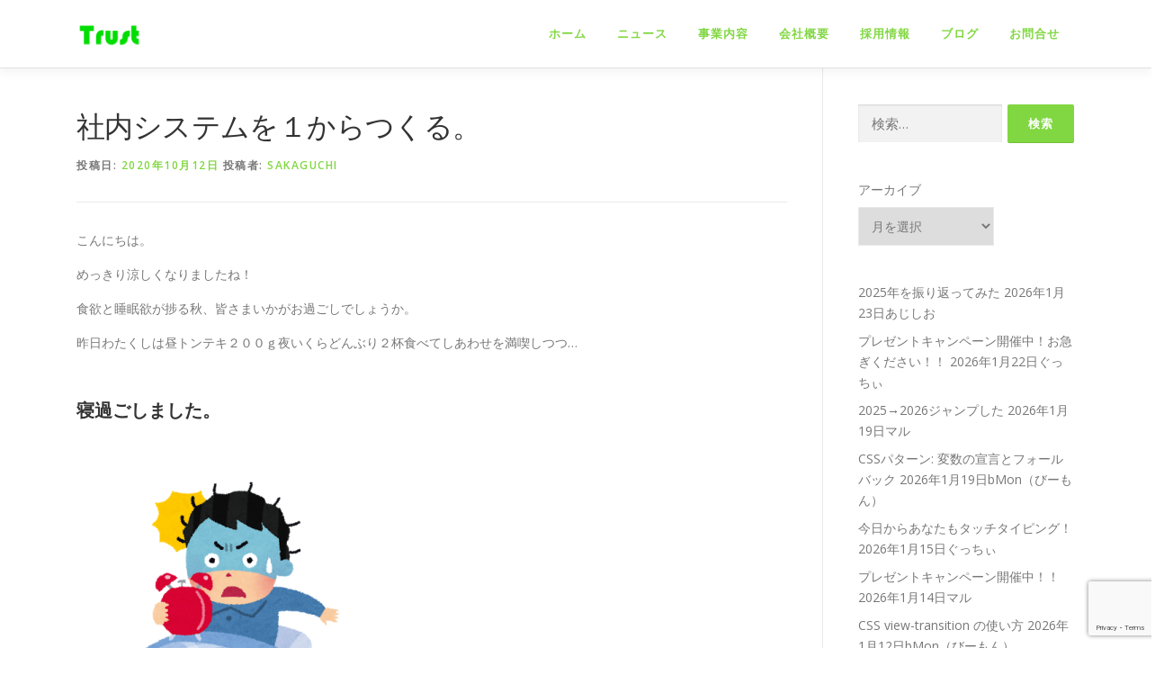

--- FILE ---
content_type: text/html; charset=UTF-8
request_url: https://trust-osk.co.jp/blog/freedom/office/starthajimekara
body_size: 23729
content:
<!DOCTYPE html>
<html dir="ltr" lang="ja" prefix="og: https://ogp.me/ns#">
<head>
<meta charset="UTF-8">
<meta name="viewport" content="width=device-width, initial-scale=1">
<link rel="profile" href="http://gmpg.org/xfn/11">

<!-- MapPress Easy Google Maps Version:2.95.3 (https://www.mappresspro.com) -->
<title>社内システムを１からつくる。 | 株式会社トラスト</title>

		<!-- All in One SEO 4.9.3 - aioseo.com -->
	<meta name="robots" content="max-snippet:-1, max-image-preview:large, max-video-preview:-1" />
	<meta name="author" content="sakaguchi"/>
	<meta name="google-site-verification" content="BI312yUETJXrgpK8XVSZMgTE9h_NV31jKIy5xaTcMBA" />
	<link rel="canonical" href="https://trust-osk.co.jp/blog/freedom/office/starthajimekara" />
	<meta name="generator" content="All in One SEO (AIOSEO) 4.9.3" />
		<meta property="og:locale" content="ja_JP" />
		<meta property="og:site_name" content="株式会社トラスト" />
		<meta property="og:type" content="article" />
		<meta property="og:title" content="社内システムを１からつくる。 | 株式会社トラスト" />
		<meta property="og:url" content="https://trust-osk.co.jp/blog/freedom/office/starthajimekara" />
		<meta property="fb:app_id" content="626478690838673" />
		<meta property="fb:admins" content="905933709458391" />
		<meta property="og:image" content="https://trust-osk.co.jp/wp-content/uploads/2020/10/nebou_man.png" />
		<meta property="og:image:secure_url" content="https://trust-osk.co.jp/wp-content/uploads/2020/10/nebou_man.png" />
		<meta property="og:image:width" content="400" />
		<meta property="og:image:height" content="370" />
		<meta property="article:published_time" content="2020-10-11T21:00:55+00:00" />
		<meta property="article:modified_time" content="2021-06-24T12:23:43+00:00" />
		<meta property="article:publisher" content="https://www.facebook.com/trustosk/" />
		<meta name="twitter:card" content="summary" />
		<meta name="twitter:site" content="@OskTrust" />
		<meta name="twitter:title" content="社内システムを１からつくる。 | 株式会社トラスト" />
		<meta name="twitter:creator" content="@OskTrust" />
		<meta name="twitter:image" content="https://trust-osk.co.jp/wp-content/uploads/2020/10/nebou_man.png" />
		<script type="application/ld+json" class="aioseo-schema">
			{"@context":"https:\/\/schema.org","@graph":[{"@type":"Article","@id":"https:\/\/trust-osk.co.jp\/blog\/freedom\/office\/starthajimekara#article","name":"\u793e\u5185\u30b7\u30b9\u30c6\u30e0\u3092\uff11\u304b\u3089\u3064\u304f\u308b\u3002 | \u682a\u5f0f\u4f1a\u793e\u30c8\u30e9\u30b9\u30c8","headline":"\u793e\u5185\u30b7\u30b9\u30c6\u30e0\u3092\uff11\u304b\u3089\u3064\u304f\u308b\u3002","author":{"@id":"https:\/\/trust-osk.co.jp\/author\/sakaguchi#author"},"publisher":{"@id":"https:\/\/trust-osk.co.jp\/#organization"},"image":{"@type":"ImageObject","url":"https:\/\/trust-osk.co.jp\/wp-content\/uploads\/2020\/10\/nebou_man.png","width":400,"height":370},"datePublished":"2020-10-12T06:00:55+09:00","dateModified":"2021-06-24T21:23:43+09:00","inLanguage":"ja","mainEntityOfPage":{"@id":"https:\/\/trust-osk.co.jp\/blog\/freedom\/office\/starthajimekara#webpage"},"isPartOf":{"@id":"https:\/\/trust-osk.co.jp\/blog\/freedom\/office\/starthajimekara#webpage"},"articleSection":"\u3055\u304b\u3050\u3061\u30d6\u30ed\u30b0, \u30d7\u30ed\u30b0\u30e9\u30e0, \u4e8b\u52d9\u6240"},{"@type":"BreadcrumbList","@id":"https:\/\/trust-osk.co.jp\/blog\/freedom\/office\/starthajimekara#breadcrumblist","itemListElement":[{"@type":"ListItem","@id":"https:\/\/trust-osk.co.jp#listItem","position":1,"name":"\u30db\u30fc\u30e0","item":"https:\/\/trust-osk.co.jp","nextItem":{"@type":"ListItem","@id":"https:\/\/trust-osk.co.jp\/category\/blog#listItem","name":"\u30d6\u30ed\u30b0"}},{"@type":"ListItem","@id":"https:\/\/trust-osk.co.jp\/category\/blog#listItem","position":2,"name":"\u30d6\u30ed\u30b0","item":"https:\/\/trust-osk.co.jp\/category\/blog","nextItem":{"@type":"ListItem","@id":"https:\/\/trust-osk.co.jp\/category\/blog\/freedom#listItem","name":"\u81ea\u7531\u306e\u5e83\u5834"},"previousItem":{"@type":"ListItem","@id":"https:\/\/trust-osk.co.jp#listItem","name":"\u30db\u30fc\u30e0"}},{"@type":"ListItem","@id":"https:\/\/trust-osk.co.jp\/category\/blog\/freedom#listItem","position":3,"name":"\u81ea\u7531\u306e\u5e83\u5834","item":"https:\/\/trust-osk.co.jp\/category\/blog\/freedom","nextItem":{"@type":"ListItem","@id":"https:\/\/trust-osk.co.jp\/category\/blog\/freedom\/office#listItem","name":"\u4e8b\u52d9\u6240"},"previousItem":{"@type":"ListItem","@id":"https:\/\/trust-osk.co.jp\/category\/blog#listItem","name":"\u30d6\u30ed\u30b0"}},{"@type":"ListItem","@id":"https:\/\/trust-osk.co.jp\/category\/blog\/freedom\/office#listItem","position":4,"name":"\u4e8b\u52d9\u6240","item":"https:\/\/trust-osk.co.jp\/category\/blog\/freedom\/office","nextItem":{"@type":"ListItem","@id":"https:\/\/trust-osk.co.jp\/blog\/freedom\/office\/starthajimekara#listItem","name":"\u793e\u5185\u30b7\u30b9\u30c6\u30e0\u3092\uff11\u304b\u3089\u3064\u304f\u308b\u3002"},"previousItem":{"@type":"ListItem","@id":"https:\/\/trust-osk.co.jp\/category\/blog\/freedom#listItem","name":"\u81ea\u7531\u306e\u5e83\u5834"}},{"@type":"ListItem","@id":"https:\/\/trust-osk.co.jp\/blog\/freedom\/office\/starthajimekara#listItem","position":5,"name":"\u793e\u5185\u30b7\u30b9\u30c6\u30e0\u3092\uff11\u304b\u3089\u3064\u304f\u308b\u3002","previousItem":{"@type":"ListItem","@id":"https:\/\/trust-osk.co.jp\/category\/blog\/freedom\/office#listItem","name":"\u4e8b\u52d9\u6240"}}]},{"@type":"Organization","@id":"https:\/\/trust-osk.co.jp\/#organization","name":"\u682a\u5f0f\u4f1a\u793e\u30c8\u30e9\u30b9\u30c8","description":"\u5fc3\u5730\u826f\u3044\u4f1a\u793e","url":"https:\/\/trust-osk.co.jp\/","logo":{"@type":"ImageObject","url":"https:\/\/trust-osk.co.jp\/wp-content\/uploads\/2018\/06\/logo_touka.png","@id":"https:\/\/trust-osk.co.jp\/blog\/freedom\/office\/starthajimekara\/#organizationLogo","width":320,"height":132},"image":{"@id":"https:\/\/trust-osk.co.jp\/blog\/freedom\/office\/starthajimekara\/#organizationLogo"},"sameAs":["https:\/\/twitter.com\/OskTrust","https:\/\/www.instagram.com\/toratarou.trust\/"]},{"@type":"Person","@id":"https:\/\/trust-osk.co.jp\/author\/sakaguchi#author","url":"https:\/\/trust-osk.co.jp\/author\/sakaguchi","name":"sakaguchi","image":{"@type":"ImageObject","@id":"https:\/\/trust-osk.co.jp\/blog\/freedom\/office\/starthajimekara#authorImage","url":"https:\/\/secure.gravatar.com\/avatar\/972a3d556de976ffa015e28e4930c94b2e821cc67ae49566f86ad7f4c08b8b9a?s=96&d=mm&r=g","width":96,"height":96,"caption":"sakaguchi"}},{"@type":"WebPage","@id":"https:\/\/trust-osk.co.jp\/blog\/freedom\/office\/starthajimekara#webpage","url":"https:\/\/trust-osk.co.jp\/blog\/freedom\/office\/starthajimekara","name":"\u793e\u5185\u30b7\u30b9\u30c6\u30e0\u3092\uff11\u304b\u3089\u3064\u304f\u308b\u3002 | \u682a\u5f0f\u4f1a\u793e\u30c8\u30e9\u30b9\u30c8","inLanguage":"ja","isPartOf":{"@id":"https:\/\/trust-osk.co.jp\/#website"},"breadcrumb":{"@id":"https:\/\/trust-osk.co.jp\/blog\/freedom\/office\/starthajimekara#breadcrumblist"},"author":{"@id":"https:\/\/trust-osk.co.jp\/author\/sakaguchi#author"},"creator":{"@id":"https:\/\/trust-osk.co.jp\/author\/sakaguchi#author"},"image":{"@type":"ImageObject","url":"https:\/\/trust-osk.co.jp\/wp-content\/uploads\/2020\/10\/nebou_man.png","@id":"https:\/\/trust-osk.co.jp\/blog\/freedom\/office\/starthajimekara\/#mainImage","width":400,"height":370},"primaryImageOfPage":{"@id":"https:\/\/trust-osk.co.jp\/blog\/freedom\/office\/starthajimekara#mainImage"},"datePublished":"2020-10-12T06:00:55+09:00","dateModified":"2021-06-24T21:23:43+09:00"},{"@type":"WebSite","@id":"https:\/\/trust-osk.co.jp\/#website","url":"https:\/\/trust-osk.co.jp\/","name":"\u682a\u5f0f\u4f1a\u793e\u30c8\u30e9\u30b9\u30c8","description":"\u5fc3\u5730\u826f\u3044\u4f1a\u793e","inLanguage":"ja","publisher":{"@id":"https:\/\/trust-osk.co.jp\/#organization"}}]}
		</script>
		<!-- All in One SEO -->

<link rel='dns-prefetch' href='//secure.gravatar.com' />
<link rel='dns-prefetch' href='//stats.wp.com' />
<link rel='dns-prefetch' href='//fonts.googleapis.com' />
<link rel='dns-prefetch' href='//v0.wordpress.com' />
<link rel='dns-prefetch' href='//widgets.wp.com' />
<link rel='dns-prefetch' href='//s0.wp.com' />
<link rel='dns-prefetch' href='//0.gravatar.com' />
<link rel='dns-prefetch' href='//1.gravatar.com' />
<link rel='dns-prefetch' href='//2.gravatar.com' />
<link rel='dns-prefetch' href='//www.googletagmanager.com' />
<link rel="alternate" type="application/rss+xml" title="株式会社トラスト &raquo; フィード" href="https://trust-osk.co.jp/feed" />
<script type="text/javascript" id="wpp-js" src="https://trust-osk.co.jp/wp-content/plugins/wordpress-popular-posts/assets/js/wpp.min.js?ver=7.3.6" data-sampling="0" data-sampling-rate="100" data-api-url="https://trust-osk.co.jp/wp-json/wordpress-popular-posts" data-post-id="4175" data-token="d10f7bb1e1" data-lang="0" data-debug="0"></script>
<link rel="alternate" title="oEmbed (JSON)" type="application/json+oembed" href="https://trust-osk.co.jp/wp-json/oembed/1.0/embed?url=https%3A%2F%2Ftrust-osk.co.jp%2Fblog%2Ffreedom%2Foffice%2Fstarthajimekara" />
<link rel="alternate" title="oEmbed (XML)" type="text/xml+oembed" href="https://trust-osk.co.jp/wp-json/oembed/1.0/embed?url=https%3A%2F%2Ftrust-osk.co.jp%2Fblog%2Ffreedom%2Foffice%2Fstarthajimekara&#038;format=xml" />
<!-- trust-osk.co.jp is managing ads with Advanced Ads 2.0.14 – https://wpadvancedads.com/ --><script id="trust-ready">
			window.advanced_ads_ready=function(e,a){a=a||"complete";var d=function(e){return"interactive"===a?"loading"!==e:"complete"===e};d(document.readyState)?e():document.addEventListener("readystatechange",(function(a){d(a.target.readyState)&&e()}),{once:"interactive"===a})},window.advanced_ads_ready_queue=window.advanced_ads_ready_queue||[];		</script>
			<style type="text/css">
	.wp-pagenavi{float:left !important; }
	</style>
  <style id='wp-img-auto-sizes-contain-inline-css' type='text/css'>
img:is([sizes=auto i],[sizes^="auto," i]){contain-intrinsic-size:3000px 1500px}
/*# sourceURL=wp-img-auto-sizes-contain-inline-css */
</style>
<style id='wp-emoji-styles-inline-css' type='text/css'>

	img.wp-smiley, img.emoji {
		display: inline !important;
		border: none !important;
		box-shadow: none !important;
		height: 1em !important;
		width: 1em !important;
		margin: 0 0.07em !important;
		vertical-align: -0.1em !important;
		background: none !important;
		padding: 0 !important;
	}
/*# sourceURL=wp-emoji-styles-inline-css */
</style>
<link rel='stylesheet' id='wp-block-library-css' href='https://trust-osk.co.jp/wp-includes/css/dist/block-library/style.min.css?ver=6.9' type='text/css' media='all' />
<style id='wp-block-archives-inline-css' type='text/css'>
.wp-block-archives{box-sizing:border-box}.wp-block-archives-dropdown label{display:block}
/*# sourceURL=https://trust-osk.co.jp/wp-includes/blocks/archives/style.min.css */
</style>
<style id='wp-block-group-inline-css' type='text/css'>
.wp-block-group{box-sizing:border-box}:where(.wp-block-group.wp-block-group-is-layout-constrained){position:relative}
/*# sourceURL=https://trust-osk.co.jp/wp-includes/blocks/group/style.min.css */
</style>
<style id='wp-block-group-theme-inline-css' type='text/css'>
:where(.wp-block-group.has-background){padding:1.25em 2.375em}
/*# sourceURL=https://trust-osk.co.jp/wp-includes/blocks/group/theme.min.css */
</style>
<style id='wp-block-paragraph-inline-css' type='text/css'>
.is-small-text{font-size:.875em}.is-regular-text{font-size:1em}.is-large-text{font-size:2.25em}.is-larger-text{font-size:3em}.has-drop-cap:not(:focus):first-letter{float:left;font-size:8.4em;font-style:normal;font-weight:100;line-height:.68;margin:.05em .1em 0 0;text-transform:uppercase}body.rtl .has-drop-cap:not(:focus):first-letter{float:none;margin-left:.1em}p.has-drop-cap.has-background{overflow:hidden}:root :where(p.has-background){padding:1.25em 2.375em}:where(p.has-text-color:not(.has-link-color)) a{color:inherit}p.has-text-align-left[style*="writing-mode:vertical-lr"],p.has-text-align-right[style*="writing-mode:vertical-rl"]{rotate:180deg}
/*# sourceURL=https://trust-osk.co.jp/wp-includes/blocks/paragraph/style.min.css */
</style>
<style id='global-styles-inline-css' type='text/css'>
:root{--wp--preset--aspect-ratio--square: 1;--wp--preset--aspect-ratio--4-3: 4/3;--wp--preset--aspect-ratio--3-4: 3/4;--wp--preset--aspect-ratio--3-2: 3/2;--wp--preset--aspect-ratio--2-3: 2/3;--wp--preset--aspect-ratio--16-9: 16/9;--wp--preset--aspect-ratio--9-16: 9/16;--wp--preset--color--black: #000000;--wp--preset--color--cyan-bluish-gray: #abb8c3;--wp--preset--color--white: #ffffff;--wp--preset--color--pale-pink: #f78da7;--wp--preset--color--vivid-red: #cf2e2e;--wp--preset--color--luminous-vivid-orange: #ff6900;--wp--preset--color--luminous-vivid-amber: #fcb900;--wp--preset--color--light-green-cyan: #7bdcb5;--wp--preset--color--vivid-green-cyan: #00d084;--wp--preset--color--pale-cyan-blue: #8ed1fc;--wp--preset--color--vivid-cyan-blue: #0693e3;--wp--preset--color--vivid-purple: #9b51e0;--wp--preset--gradient--vivid-cyan-blue-to-vivid-purple: linear-gradient(135deg,rgb(6,147,227) 0%,rgb(155,81,224) 100%);--wp--preset--gradient--light-green-cyan-to-vivid-green-cyan: linear-gradient(135deg,rgb(122,220,180) 0%,rgb(0,208,130) 100%);--wp--preset--gradient--luminous-vivid-amber-to-luminous-vivid-orange: linear-gradient(135deg,rgb(252,185,0) 0%,rgb(255,105,0) 100%);--wp--preset--gradient--luminous-vivid-orange-to-vivid-red: linear-gradient(135deg,rgb(255,105,0) 0%,rgb(207,46,46) 100%);--wp--preset--gradient--very-light-gray-to-cyan-bluish-gray: linear-gradient(135deg,rgb(238,238,238) 0%,rgb(169,184,195) 100%);--wp--preset--gradient--cool-to-warm-spectrum: linear-gradient(135deg,rgb(74,234,220) 0%,rgb(151,120,209) 20%,rgb(207,42,186) 40%,rgb(238,44,130) 60%,rgb(251,105,98) 80%,rgb(254,248,76) 100%);--wp--preset--gradient--blush-light-purple: linear-gradient(135deg,rgb(255,206,236) 0%,rgb(152,150,240) 100%);--wp--preset--gradient--blush-bordeaux: linear-gradient(135deg,rgb(254,205,165) 0%,rgb(254,45,45) 50%,rgb(107,0,62) 100%);--wp--preset--gradient--luminous-dusk: linear-gradient(135deg,rgb(255,203,112) 0%,rgb(199,81,192) 50%,rgb(65,88,208) 100%);--wp--preset--gradient--pale-ocean: linear-gradient(135deg,rgb(255,245,203) 0%,rgb(182,227,212) 50%,rgb(51,167,181) 100%);--wp--preset--gradient--electric-grass: linear-gradient(135deg,rgb(202,248,128) 0%,rgb(113,206,126) 100%);--wp--preset--gradient--midnight: linear-gradient(135deg,rgb(2,3,129) 0%,rgb(40,116,252) 100%);--wp--preset--font-size--small: 13px;--wp--preset--font-size--medium: 20px;--wp--preset--font-size--large: 36px;--wp--preset--font-size--x-large: 42px;--wp--preset--spacing--20: 0.44rem;--wp--preset--spacing--30: 0.67rem;--wp--preset--spacing--40: 1rem;--wp--preset--spacing--50: 1.5rem;--wp--preset--spacing--60: 2.25rem;--wp--preset--spacing--70: 3.38rem;--wp--preset--spacing--80: 5.06rem;--wp--preset--shadow--natural: 6px 6px 9px rgba(0, 0, 0, 0.2);--wp--preset--shadow--deep: 12px 12px 50px rgba(0, 0, 0, 0.4);--wp--preset--shadow--sharp: 6px 6px 0px rgba(0, 0, 0, 0.2);--wp--preset--shadow--outlined: 6px 6px 0px -3px rgb(255, 255, 255), 6px 6px rgb(0, 0, 0);--wp--preset--shadow--crisp: 6px 6px 0px rgb(0, 0, 0);}:where(.is-layout-flex){gap: 0.5em;}:where(.is-layout-grid){gap: 0.5em;}body .is-layout-flex{display: flex;}.is-layout-flex{flex-wrap: wrap;align-items: center;}.is-layout-flex > :is(*, div){margin: 0;}body .is-layout-grid{display: grid;}.is-layout-grid > :is(*, div){margin: 0;}:where(.wp-block-columns.is-layout-flex){gap: 2em;}:where(.wp-block-columns.is-layout-grid){gap: 2em;}:where(.wp-block-post-template.is-layout-flex){gap: 1.25em;}:where(.wp-block-post-template.is-layout-grid){gap: 1.25em;}.has-black-color{color: var(--wp--preset--color--black) !important;}.has-cyan-bluish-gray-color{color: var(--wp--preset--color--cyan-bluish-gray) !important;}.has-white-color{color: var(--wp--preset--color--white) !important;}.has-pale-pink-color{color: var(--wp--preset--color--pale-pink) !important;}.has-vivid-red-color{color: var(--wp--preset--color--vivid-red) !important;}.has-luminous-vivid-orange-color{color: var(--wp--preset--color--luminous-vivid-orange) !important;}.has-luminous-vivid-amber-color{color: var(--wp--preset--color--luminous-vivid-amber) !important;}.has-light-green-cyan-color{color: var(--wp--preset--color--light-green-cyan) !important;}.has-vivid-green-cyan-color{color: var(--wp--preset--color--vivid-green-cyan) !important;}.has-pale-cyan-blue-color{color: var(--wp--preset--color--pale-cyan-blue) !important;}.has-vivid-cyan-blue-color{color: var(--wp--preset--color--vivid-cyan-blue) !important;}.has-vivid-purple-color{color: var(--wp--preset--color--vivid-purple) !important;}.has-black-background-color{background-color: var(--wp--preset--color--black) !important;}.has-cyan-bluish-gray-background-color{background-color: var(--wp--preset--color--cyan-bluish-gray) !important;}.has-white-background-color{background-color: var(--wp--preset--color--white) !important;}.has-pale-pink-background-color{background-color: var(--wp--preset--color--pale-pink) !important;}.has-vivid-red-background-color{background-color: var(--wp--preset--color--vivid-red) !important;}.has-luminous-vivid-orange-background-color{background-color: var(--wp--preset--color--luminous-vivid-orange) !important;}.has-luminous-vivid-amber-background-color{background-color: var(--wp--preset--color--luminous-vivid-amber) !important;}.has-light-green-cyan-background-color{background-color: var(--wp--preset--color--light-green-cyan) !important;}.has-vivid-green-cyan-background-color{background-color: var(--wp--preset--color--vivid-green-cyan) !important;}.has-pale-cyan-blue-background-color{background-color: var(--wp--preset--color--pale-cyan-blue) !important;}.has-vivid-cyan-blue-background-color{background-color: var(--wp--preset--color--vivid-cyan-blue) !important;}.has-vivid-purple-background-color{background-color: var(--wp--preset--color--vivid-purple) !important;}.has-black-border-color{border-color: var(--wp--preset--color--black) !important;}.has-cyan-bluish-gray-border-color{border-color: var(--wp--preset--color--cyan-bluish-gray) !important;}.has-white-border-color{border-color: var(--wp--preset--color--white) !important;}.has-pale-pink-border-color{border-color: var(--wp--preset--color--pale-pink) !important;}.has-vivid-red-border-color{border-color: var(--wp--preset--color--vivid-red) !important;}.has-luminous-vivid-orange-border-color{border-color: var(--wp--preset--color--luminous-vivid-orange) !important;}.has-luminous-vivid-amber-border-color{border-color: var(--wp--preset--color--luminous-vivid-amber) !important;}.has-light-green-cyan-border-color{border-color: var(--wp--preset--color--light-green-cyan) !important;}.has-vivid-green-cyan-border-color{border-color: var(--wp--preset--color--vivid-green-cyan) !important;}.has-pale-cyan-blue-border-color{border-color: var(--wp--preset--color--pale-cyan-blue) !important;}.has-vivid-cyan-blue-border-color{border-color: var(--wp--preset--color--vivid-cyan-blue) !important;}.has-vivid-purple-border-color{border-color: var(--wp--preset--color--vivid-purple) !important;}.has-vivid-cyan-blue-to-vivid-purple-gradient-background{background: var(--wp--preset--gradient--vivid-cyan-blue-to-vivid-purple) !important;}.has-light-green-cyan-to-vivid-green-cyan-gradient-background{background: var(--wp--preset--gradient--light-green-cyan-to-vivid-green-cyan) !important;}.has-luminous-vivid-amber-to-luminous-vivid-orange-gradient-background{background: var(--wp--preset--gradient--luminous-vivid-amber-to-luminous-vivid-orange) !important;}.has-luminous-vivid-orange-to-vivid-red-gradient-background{background: var(--wp--preset--gradient--luminous-vivid-orange-to-vivid-red) !important;}.has-very-light-gray-to-cyan-bluish-gray-gradient-background{background: var(--wp--preset--gradient--very-light-gray-to-cyan-bluish-gray) !important;}.has-cool-to-warm-spectrum-gradient-background{background: var(--wp--preset--gradient--cool-to-warm-spectrum) !important;}.has-blush-light-purple-gradient-background{background: var(--wp--preset--gradient--blush-light-purple) !important;}.has-blush-bordeaux-gradient-background{background: var(--wp--preset--gradient--blush-bordeaux) !important;}.has-luminous-dusk-gradient-background{background: var(--wp--preset--gradient--luminous-dusk) !important;}.has-pale-ocean-gradient-background{background: var(--wp--preset--gradient--pale-ocean) !important;}.has-electric-grass-gradient-background{background: var(--wp--preset--gradient--electric-grass) !important;}.has-midnight-gradient-background{background: var(--wp--preset--gradient--midnight) !important;}.has-small-font-size{font-size: var(--wp--preset--font-size--small) !important;}.has-medium-font-size{font-size: var(--wp--preset--font-size--medium) !important;}.has-large-font-size{font-size: var(--wp--preset--font-size--large) !important;}.has-x-large-font-size{font-size: var(--wp--preset--font-size--x-large) !important;}
/*# sourceURL=global-styles-inline-css */
</style>

<style id='classic-theme-styles-inline-css' type='text/css'>
/*! This file is auto-generated */
.wp-block-button__link{color:#fff;background-color:#32373c;border-radius:9999px;box-shadow:none;text-decoration:none;padding:calc(.667em + 2px) calc(1.333em + 2px);font-size:1.125em}.wp-block-file__button{background:#32373c;color:#fff;text-decoration:none}
/*# sourceURL=/wp-includes/css/classic-themes.min.css */
</style>
<link rel='stylesheet' id='contact-form-7-css' href='https://trust-osk.co.jp/wp-content/plugins/contact-form-7/includes/css/styles.css?ver=6.1.4' type='text/css' media='all' />
<link rel='stylesheet' id='mappress-css' href='https://trust-osk.co.jp/wp-content/plugins/mappress-google-maps-for-wordpress/css/mappress.css?ver=2.95.3' type='text/css' media='all' />
<link rel='stylesheet' id='wordpress-popular-posts-css-css' href='https://trust-osk.co.jp/wp-content/plugins/wordpress-popular-posts/assets/css/wpp.css?ver=7.3.6' type='text/css' media='all' />
<link rel='stylesheet' id='onepress-fonts-css' href='https://fonts.googleapis.com/css?family=Raleway%3A400%2C500%2C600%2C700%2C300%2C100%2C800%2C900%7COpen+Sans%3A400%2C300%2C300italic%2C400italic%2C600%2C600italic%2C700%2C700italic&#038;subset=latin%2Clatin-ext&#038;display=swap&#038;ver=2.3.16' type='text/css' media='all' />
<link rel='stylesheet' id='onepress-animate-css' href='https://trust-osk.co.jp/wp-content/themes/onepress/assets/css/animate.min.css?ver=2.3.16' type='text/css' media='all' />
<link rel='stylesheet' id='onepress-fa-css' href='https://trust-osk.co.jp/wp-content/themes/onepress/assets/fontawesome-v6/css/all.min.css?ver=6.5.1' type='text/css' media='all' />
<link rel='stylesheet' id='onepress-fa-shims-css' href='https://trust-osk.co.jp/wp-content/themes/onepress/assets/fontawesome-v6/css/v4-shims.min.css?ver=6.5.1' type='text/css' media='all' />
<link rel='stylesheet' id='onepress-bootstrap-css' href='https://trust-osk.co.jp/wp-content/themes/onepress/assets/css/bootstrap.min.css?ver=2.3.16' type='text/css' media='all' />
<link rel='stylesheet' id='onepress-style-css' href='https://trust-osk.co.jp/wp-content/themes/onepress/style.css?ver=6.9' type='text/css' media='all' />
<style id='onepress-style-inline-css' type='text/css'>
.site-logo-div img{height:30px;width:auto}#page .is-transparent .site-header.no-scroll .site-title,#page .is-transparent .site-header.no-scroll .site-title .site-text-logo{color:#000000}#page .is-transparent .site-header.no-scroll .site-description{color:#000000}#main .video-section section.hero-slideshow-wrapper{background:transparent}.hero-slideshow-wrapper:after{position:absolute;top:0px;left:0px;width:100%;height:100%;background-color:rgba(221,135,6,0);display:block;content:""}#parallax-hero .jarallax-container .parallax-bg:before{background-color:rgba(221,135,6,0)}.body-desktop .parallax-hero .hero-slideshow-wrapper:after{display:none!important}#parallax-hero>.parallax-bg::before{background-color:rgba(221,135,6,0);opacity:1}.body-desktop .parallax-hero .hero-slideshow-wrapper:after{display:none!important}a,.screen-reader-text:hover,.screen-reader-text:active,.screen-reader-text:focus,.header-social a,.onepress-menu a:hover,.onepress-menu ul li a:hover,.onepress-menu li.onepress-current-item>a,.onepress-menu ul li.current-menu-item>a,.onepress-menu>li a.menu-actived,.onepress-menu.onepress-menu-mobile li.onepress-current-item>a,.site-footer a,.site-footer .footer-social a:hover,.site-footer .btt a:hover,.highlight,#comments .comment .comment-wrapper .comment-meta .comment-time:hover,#comments .comment .comment-wrapper .comment-meta .comment-reply-link:hover,#comments .comment .comment-wrapper .comment-meta .comment-edit-link:hover,.btn-theme-primary-outline,.sidebar .widget a:hover,.section-services .service-item .service-image i,.counter_item .counter__number,.team-member .member-thumb .member-profile a:hover,.icon-background-default{color:#81d742}input[type="reset"],input[type="submit"],input[type="submit"],input[type="reset"]:hover,input[type="submit"]:hover,input[type="submit"]:hover .nav-links a:hover,.btn-theme-primary,.btn-theme-primary-outline:hover,.section-testimonials .card-theme-primary,.woocommerce #respond input#submit,.woocommerce a.button,.woocommerce button.button,.woocommerce input.button,.woocommerce button.button.alt,.pirate-forms-submit-button,.pirate-forms-submit-button:hover,input[type="reset"],input[type="submit"],input[type="submit"],.pirate-forms-submit-button,.contact-form div.wpforms-container-full .wpforms-form .wpforms-submit,.contact-form div.wpforms-container-full .wpforms-form .wpforms-submit:hover,.nav-links a:hover,.nav-links a.current,.nav-links .page-numbers:hover,.nav-links .page-numbers.current{background:#81d742}.btn-theme-primary-outline,.btn-theme-primary-outline:hover,.pricing__item:hover,.section-testimonials .card-theme-primary,.entry-content blockquote{border-color:#81d742}.feature-item:hover .icon-background-default{color:#333333}.onepress-menu>li>a{color:#81d742}.onepress-menu>li>a:hover,.onepress-menu>li.onepress-current-item>a{color:#000000;-webkit-transition:all 0.5s ease-in-out;-moz-transition:all 0.5s ease-in-out;-o-transition:all 0.5s ease-in-out;transition:all 0.5s ease-in-out}@media screen and (min-width:1140px){.onepress-menu>li:last-child>a{padding-right:17px}.onepress-menu>li>a:hover,.onepress-menu>li.onepress-current-item>a{background:#81d742;-webkit-transition:all 0.5s ease-in-out;-moz-transition:all 0.5s ease-in-out;-o-transition:all 0.5s ease-in-out;transition:all 0.5s ease-in-out}}#nav-toggle span,#nav-toggle span::before,#nav-toggle span::after,#nav-toggle.nav-is-visible span::before,#nav-toggle.nav-is-visible span::after{background:#81d742}#page .site-branding .site-title,#page .site-branding .site-text-logo{color:#000000}#page .site-branding .site-description{color:#000000}.site-footer{background-color:#81d742}.site-footer .footer-connect .follow-heading,.site-footer .footer-social a{color:#000000}.site-footer .site-info,.site-footer .btt a{background-color:#ffffff}.site-footer .site-info{color:#000000}.site-footer .btt a,.site-footer .site-info a{color:#000000}#footer-widgets{color:#000000;background-color:#81d742}#footer-widgets .widget-title{color:#000000}.gallery-carousel .g-item{padding:0px 10px}.gallery-carousel-wrap{margin-left:-10px;margin-right:-10px}.gallery-grid .g-item,.gallery-masonry .g-item .inner{padding:10px}.gallery-grid-wrap,.gallery-masonry-wrap{margin-left:-10px;margin-right:-10px}.gallery-justified-wrap{margin-left:-20px;margin-right:-20px}
/*# sourceURL=onepress-style-inline-css */
</style>
<link rel='stylesheet' id='onepress-gallery-lightgallery-css' href='https://trust-osk.co.jp/wp-content/themes/onepress/assets/css/lightgallery.css?ver=6.9' type='text/css' media='all' />
<link rel='stylesheet' id='jetpack_likes-css' href='https://trust-osk.co.jp/wp-content/plugins/jetpack/modules/likes/style.css?ver=15.4' type='text/css' media='all' />
<link rel='stylesheet' id='slb_core-css' href='https://trust-osk.co.jp/wp-content/plugins/simple-lightbox/client/css/app.css?ver=2.9.4' type='text/css' media='all' />
<link rel='stylesheet' id='sharedaddy-css' href='https://trust-osk.co.jp/wp-content/plugins/jetpack/modules/sharedaddy/sharing.css?ver=15.4' type='text/css' media='all' />
<link rel='stylesheet' id='social-logos-css' href='https://trust-osk.co.jp/wp-content/plugins/jetpack/_inc/social-logos/social-logos.min.css?ver=15.4' type='text/css' media='all' />
<link rel='stylesheet' id='wp-pagenavi-style-css' href='https://trust-osk.co.jp/wp-content/plugins/wp-pagenavi-style/css/css3_black.css?ver=1.0' type='text/css' media='all' />
<script type="text/javascript" src="https://trust-osk.co.jp/wp-includes/js/jquery/jquery.min.js?ver=3.7.1" id="jquery-core-js"></script>
<script type="text/javascript" src="https://trust-osk.co.jp/wp-includes/js/jquery/jquery-migrate.min.js?ver=3.4.1" id="jquery-migrate-js"></script>
<link rel="https://api.w.org/" href="https://trust-osk.co.jp/wp-json/" /><link rel="alternate" title="JSON" type="application/json" href="https://trust-osk.co.jp/wp-json/wp/v2/posts/4175" /><link rel="EditURI" type="application/rsd+xml" title="RSD" href="https://trust-osk.co.jp/xmlrpc.php?rsd" />
<meta name="generator" content="WordPress 6.9" />
<link rel='shortlink' href='https://wp.me/p5hQrP-15l' />
<!-- Favicon Rotator -->
<link rel="shortcut icon" href="https://trust-osk.co.jp/wp-content/uploads/2018/09/favicon_trust2_8080-16x16.png" />
<link rel="apple-touch-icon-precomposed" href="https://trust-osk.co.jp/wp-content/uploads/2018/09/favicon_trust2_8080.png" />
<!-- End Favicon Rotator -->
<meta name="generator" content="Site Kit by Google 1.170.0" /><!-- Google Tag Manager -->
<script>(function(w,d,s,l,i){w[l]=w[l]||[];w[l].push({'gtm.start':
new Date().getTime(),event:'gtm.js'});var f=d.getElementsByTagName(s)[0],
j=d.createElement(s),dl=l!='dataLayer'?'&l='+l:'';j.async=true;j.src=
'https://www.googletagmanager.com/gtm.js?id='+i+dl;f.parentNode.insertBefore(j,f);
})(window,document,'script','dataLayer','GTM-P3GPTH');</script>
<!-- End Google Tag Manager -->
			<style type="text/css">
	 .wp-pagenavi
	{
		font-size:12px !important;
	}
	</style>
	<script type="application/ld+json">{"@context":"https://schema.org","@type":"BreadcrumbList","itemListElement":[{"@type":"ListItem","position":1,"item":{"@id":"https://trust-osk.co.jp","name":"株式会社トラスト"}},{"@type":"ListItem","position":2,"item":{"@id":"https://trust-osk.co.jp/category/blog","name":"ブログ"}},{"@type":"ListItem","position":3,"item":{"@id":"https://trust-osk.co.jp/category/blog/tanto","name":"担当者"}},{"@type":"ListItem","position":4,"item":{"@id":"https://trust-osk.co.jp/category/blog/tanto/sakaguchi","name":"さかぐちブログ"}},{"@type":"ListItem","position":5,"item":{"@id":"https://trust-osk.co.jp/blog/freedom/office/starthajimekara","name":"社内システムを１からつくる。"}}]}</script><script type="application/ld+json">{"@context":"https://schema.org","@type":"BlogPosting","mainEntityOfPage":{"@type":"WebPage","@id":"https://trust-osk.co.jp/blog/freedom/office/starthajimekara"},"headline":"社内システムを１からつくる。","datePublished":"2020-10-12T06:00:55+0900","dateModified":"2021-06-24T21:23:43+0900","author":{"@type":"Person","name":"sakaguchi"},"description":"こんにちは。めっきり涼しくなりましたね！食欲と睡眠欲が捗る秋、皆さまいかがお過ごしでしょうか。昨日わたくしは昼トンテキ２００ｇ夜いくらどんぶり２杯食べてしあわせを満喫しつつ…&nbsp;寝過ごしました。&nbsp;ふだん","image":{"@type":"ImageObject","url":"https://trust-osk.co.jp/wp-content/uploads/2020/10/nebou_man.png","width":400,"height":370},"publisher":{"@type":"Organization","name":"株式会社トラスト","logo":{"@type":"ImageObject","url":"https://trust-osk.co.jp/wp-content/uploads/2017/10/logo-simple-foramp.png","width":190,"height":36}}}</script><meta property="fb:pages" content="775884062483269" />	<style>img#wpstats{display:none}</style>
		            <style id="wpp-loading-animation-styles">@-webkit-keyframes bgslide{from{background-position-x:0}to{background-position-x:-200%}}@keyframes bgslide{from{background-position-x:0}to{background-position-x:-200%}}.wpp-widget-block-placeholder,.wpp-shortcode-placeholder{margin:0 auto;width:60px;height:3px;background:#dd3737;background:linear-gradient(90deg,#dd3737 0%,#571313 10%,#dd3737 100%);background-size:200% auto;border-radius:3px;-webkit-animation:bgslide 1s infinite linear;animation:bgslide 1s infinite linear}</style>
            <script  async src="https://pagead2.googlesyndication.com/pagead/js/adsbygoogle.js?client=ca-pub-9128719513974977" crossorigin="anonymous"></script>		<style type="text/css" id="wp-custom-css">
			.onepress-menu > li > a {
    color: #81d742 !important;
}

h2.hero-large-text{
	color: #81d742;
}

.onepress-menu > li > a:hover{
	color: #FFF !important;
}		</style>
		<link rel='stylesheet' id='jetpack-swiper-library-css' href='https://trust-osk.co.jp/wp-content/plugins/jetpack/_inc/blocks/swiper.css?ver=15.4' type='text/css' media='all' />
<link rel='stylesheet' id='jetpack-carousel-css' href='https://trust-osk.co.jp/wp-content/plugins/jetpack/modules/carousel/jetpack-carousel.css?ver=15.4' type='text/css' media='all' />
<link rel='stylesheet' id='lcp_paginator-css' href='https://trust-osk.co.jp/wp-content/plugins/list-category-posts//lcp_paginator.css?ver=6.9' type='text/css' media='all' />
</head>

<body class="wp-singular post-template-default single single-post postid-4175 single-format-standard wp-custom-logo wp-theme-onepress group-blog aa-prefix-trust-">

<!-- Google Tag Manager (noscript) -->
<noscript><iframe src="https://www.googletagmanager.com/ns.html?id=GTM-P3GPTH"
height="0" width="0" style="display:none;visibility:hidden"></iframe></noscript>
<!-- End Google Tag Manager (noscript) -->
		<div id="page" class="hfeed site">
	<a class="skip-link screen-reader-text" href="#content">コンテンツへスキップ</a>
	<div id="header-section" class="h-on-top no-transparent">		<header id="masthead" class="site-header header-contained is-sticky no-scroll no-t h-on-top" role="banner">
			<div class="container">
				<div class="site-branding">
					<div class="site-brand-inner has-logo-img no-desc"><div class="site-logo-div"><a href="https://trust-osk.co.jp/" class="custom-logo-link  no-t-logo" rel="home" itemprop="url"><img width="320" height="132" src="https://trust-osk.co.jp/wp-content/uploads/2018/06/logo_touka.png" class="custom-logo" alt="株式会社トラスト" itemprop="logo" decoding="async" srcset="https://trust-osk.co.jp/wp-content/uploads/2018/06/logo_touka.png 320w, https://trust-osk.co.jp/wp-content/uploads/2018/06/logo_touka-300x124.png 300w" sizes="(max-width: 320px) 100vw, 320px" data-attachment-id="2221" data-permalink="https://trust-osk.co.jp/logo_touka" data-orig-file="https://trust-osk.co.jp/wp-content/uploads/2018/06/logo_touka.png" data-orig-size="320,132" data-comments-opened="0" data-image-meta="{&quot;aperture&quot;:&quot;0&quot;,&quot;credit&quot;:&quot;&quot;,&quot;camera&quot;:&quot;&quot;,&quot;caption&quot;:&quot;&quot;,&quot;created_timestamp&quot;:&quot;0&quot;,&quot;copyright&quot;:&quot;&quot;,&quot;focal_length&quot;:&quot;0&quot;,&quot;iso&quot;:&quot;0&quot;,&quot;shutter_speed&quot;:&quot;0&quot;,&quot;title&quot;:&quot;&quot;,&quot;orientation&quot;:&quot;0&quot;}" data-image-title="logo_touka" data-image-description="" data-image-caption="" data-medium-file="https://trust-osk.co.jp/wp-content/uploads/2018/06/logo_touka-300x124.png" data-large-file="https://trust-osk.co.jp/wp-content/uploads/2018/06/logo_touka.png" /></a></div></div>				</div>
				<div class="header-right-wrapper">
					<a href="#0" id="nav-toggle">メニュー<span></span></a>
					<nav id="site-navigation" class="main-navigation" role="navigation">
						<ul class="onepress-menu">
							<li id="menu-item-3525" class="menu-item menu-item-type-custom menu-item-object-custom menu-item-home menu-item-3525"><a href="https://trust-osk.co.jp/" title="						">ホーム</a></li>
<li id="menu-item-4416" class="menu-item menu-item-type-post_type menu-item-object-page menu-item-4416"><a href="https://trust-osk.co.jp/news">ニュース</a></li>
<li id="menu-item-3543" class="menu-item menu-item-type-post_type menu-item-object-page menu-item-has-children menu-item-3543"><a href="https://trust-osk.co.jp/service-2" title="						">事業内容</a>
<ul class="sub-menu">
	<li id="menu-item-3550" class="menu-item menu-item-type-post_type menu-item-object-page menu-item-3550"><a href="https://trust-osk.co.jp/service-2/jutaku" title="						">受託システム構築</a></li>
	<li id="menu-item-3551" class="menu-item menu-item-type-post_type menu-item-object-page menu-item-3551"><a href="https://trust-osk.co.jp/service-2/ses" title="						">システム構築支援</a></li>
	<li id="menu-item-3549" class="menu-item menu-item-type-post_type menu-item-object-page menu-item-3549"><a href="https://trust-osk.co.jp/service-2/unyo" title="						">運用・監視</a></li>
</ul>
</li>
<li id="menu-item-3542" class="menu-item menu-item-type-post_type menu-item-object-page menu-item-has-children menu-item-3542"><a href="https://trust-osk.co.jp/profile" title="						">会社概要</a>
<ul class="sub-menu">
	<li id="menu-item-3553" class="menu-item menu-item-type-post_type menu-item-object-page menu-item-3553"><a href="https://trust-osk.co.jp/profile" title="						">会社概要</a></li>
	<li id="menu-item-3826" class="menu-item menu-item-type-post_type menu-item-object-page menu-item-3826"><a href="https://trust-osk.co.jp/profile/mind">経営理念</a></li>
	<li id="menu-item-3847" class="menu-item menu-item-type-post_type menu-item-object-page menu-item-3847"><a href="https://trust-osk.co.jp/torihikisaki">取引先</a></li>
	<li id="menu-item-3544" class="menu-item menu-item-type-post_type menu-item-object-page menu-item-3544"><a href="https://trust-osk.co.jp/profile/access" title="						">アクセス：本社</a></li>
	<li id="menu-item-3557" class="menu-item menu-item-type-post_type menu-item-object-page menu-item-3557"><a href="https://trust-osk.co.jp/profile/access/access_kyoto" title="						">アクセス：京都オフィス</a></li>
	<li id="menu-item-3562" class="menu-item menu-item-type-post_type menu-item-object-page menu-item-3562"><a href="https://trust-osk.co.jp/profile/access/access_kobe" title="						">アクセス：神戸オフィス</a></li>
	<li id="menu-item-21296" class="menu-item menu-item-type-post_type menu-item-object-page menu-item-21296"><a href="https://trust-osk.co.jp/profile/access/access_kakogawa">アクセス：加古川オフィス</a></li>
	<li id="menu-item-24917" class="menu-item menu-item-type-post_type menu-item-object-page menu-item-24917"><a href="https://trust-osk.co.jp/profile/informationsecurity">情報セキュリティ基本方針</a></li>
	<li id="menu-item-3547" class="menu-item menu-item-type-post_type menu-item-object-page menu-item-privacy-policy menu-item-3547"><a rel="privacy-policy" href="https://trust-osk.co.jp/profile/privacypolicy" title="						">個人情報保護方針</a></li>
</ul>
</li>
<li id="menu-item-10547" class="menu-item menu-item-type-post_type menu-item-object-page menu-item-has-children menu-item-10547"><a href="https://trust-osk.co.jp/recruit/saiyouinfo">採用情報</a>
<ul class="sub-menu">
	<li id="menu-item-28619" class="menu-item menu-item-type-post_type menu-item-object-page menu-item-28619"><a href="https://trust-osk.co.jp/recruit/saiyouinfo">採用情報</a></li>
	<li id="menu-item-11449" class="menu-item menu-item-type-taxonomy menu-item-object-category menu-item-11449"><a href="https://trust-osk.co.jp/category/blog/freedom/kyujin">採用担当の想い</a></li>
</ul>
</li>
<li id="menu-item-3556" class="menu-item menu-item-type-post_type menu-item-object-page menu-item-has-children menu-item-3556"><a href="https://trust-osk.co.jp/blog" title="						">ブログ</a>
<ul class="sub-menu">
	<li id="menu-item-28564" class="menu-item menu-item-type-post_type menu-item-object-page menu-item-28564"><a href="https://trust-osk.co.jp/latest-articles">最新記事</a></li>
	<li id="menu-item-28760" class="menu-item menu-item-type-post_type menu-item-object-page menu-item-28760"><a href="https://trust-osk.co.jp/popularity">人気記事</a></li>
	<li id="menu-item-28664" class="menu-item menu-item-type-taxonomy menu-item-object-category menu-item-has-children menu-item-28664"><a href="https://trust-osk.co.jp/category/blog/about">Trustについて</a>
	<ul class="sub-menu">
		<li id="menu-item-28665" class="menu-item menu-item-type-taxonomy menu-item-object-category menu-item-28665"><a href="https://trust-osk.co.jp/category/blog/about/everyday">Trustの日常</a></li>
		<li id="menu-item-28666" class="menu-item menu-item-type-taxonomy menu-item-object-category menu-item-28666"><a href="https://trust-osk.co.jp/category/blog/about/learn">Trustを知る</a></li>
		<li id="menu-item-11494" class="menu-item menu-item-type-taxonomy menu-item-object-category menu-item-11494"><a href="https://trust-osk.co.jp/category/blog/tolabo/engineer2">技術者Tips</a></li>
	</ul>
</li>
	<li id="menu-item-28663" class="menu-item menu-item-type-taxonomy menu-item-object-category menu-item-28663"><a href="https://trust-osk.co.jp/category/blog/interview">社員インタビュー</a></li>
	<li id="menu-item-28758" class="menu-item menu-item-type-post_type menu-item-object-page menu-item-28758"><a href="https://trust-osk.co.jp/blog-writer-list">Blogライター一覧</a></li>
	<li id="menu-item-24786" class="menu-item menu-item-type-custom menu-item-object-custom menu-item-24786"><a href="https://trust-osk.co.jp/category/blog/news">お知らせ</a></li>
</ul>
</li>
<li id="menu-item-3545" class="menu-item menu-item-type-post_type menu-item-object-page menu-item-3545"><a href="https://trust-osk.co.jp/message" title="						">お問合せ</a></li>
						</ul>
					</nav>

				</div>
			</div>
		</header>
		</div>
	<div id="content" class="site-content">

		
		<div id="content-inside" class="container right-sidebar">
			<div id="primary" class="content-area">
				<main id="main" class="site-main" role="main">

				
					<article id="post-4175" class="post-4175 post type-post status-publish format-standard has-post-thumbnail hentry category-sakaguchi category-program category-office">
	<header class="entry-header">
		<h1 class="entry-title">社内システムを１からつくる。</h1>        		<div class="entry-meta">
			<span class="posted-on">投稿日: <a href="https://trust-osk.co.jp/blog/freedom/office/starthajimekara" rel="bookmark"><time class="entry-date published" datetime="2020-10-12T06:00:55+09:00">2020年10月12日</time><time class="updated hide" datetime="2021-06-24T21:23:43+09:00">2021年6月24日</time></a></span><span class="byline"> 投稿者: <span class="author vcard"><a  rel="author" class="url fn n" href="https://trust-osk.co.jp/author/sakaguchi">sakaguchi</a></span></span>		</div>
        	</header>

    
	<div class="entry-content">
		<p>こんにちは。</p>
<p>めっきり涼しくなりましたね！</p>
<p>食欲と睡眠欲が捗る秋、皆さまいかがお過ごしでしょうか。</p>
<p>昨日わたくしは昼トンテキ２００ｇ夜いくらどんぶり２杯食べてしあわせを満喫しつつ…</p>
<p>&nbsp;</p>
<h3>寝過ごしました。</h3>
<p>&nbsp;</p>
<p><a href="https://trust-osk.co.jp/wp-content/uploads/2020/10/nebou_man.png" data-slb-active="1" data-slb-asset="235434220" data-slb-internal="0" data-slb-group="4175"><img fetchpriority="high" decoding="async" data-attachment-id="4176" data-permalink="https://trust-osk.co.jp/blog/freedom/office/starthajimekara/attachment/nebou_man" data-orig-file="https://trust-osk.co.jp/wp-content/uploads/2020/10/nebou_man.png" data-orig-size="400,370" data-comments-opened="0" data-image-meta="{&quot;aperture&quot;:&quot;0&quot;,&quot;credit&quot;:&quot;&quot;,&quot;camera&quot;:&quot;&quot;,&quot;caption&quot;:&quot;&quot;,&quot;created_timestamp&quot;:&quot;0&quot;,&quot;copyright&quot;:&quot;&quot;,&quot;focal_length&quot;:&quot;0&quot;,&quot;iso&quot;:&quot;0&quot;,&quot;shutter_speed&quot;:&quot;0&quot;,&quot;title&quot;:&quot;&quot;,&quot;orientation&quot;:&quot;0&quot;}" data-image-title="nebou_man" data-image-description="" data-image-caption="" data-medium-file="https://trust-osk.co.jp/wp-content/uploads/2020/10/nebou_man-300x278.png" data-large-file="https://trust-osk.co.jp/wp-content/uploads/2020/10/nebou_man.png" class="alignnone size-medium wp-image-4176" src="[data-uri]" data-src="https://trust-osk.co.jp/wp-content/uploads/2020/10/nebou_man-300x278.png" alt="" width="300" height="278" srcset="https://trust-osk.co.jp/wp-content/uploads/2020/10/nebou_man-300x278.png 300w, https://trust-osk.co.jp/wp-content/uploads/2020/10/nebou_man.png 400w" sizes="(max-width: 300px) 100vw, 300px" /><noscript><img fetchpriority="high" decoding="async" data-attachment-id="4176" data-permalink="https://trust-osk.co.jp/blog/freedom/office/starthajimekara/attachment/nebou_man" data-orig-file="https://trust-osk.co.jp/wp-content/uploads/2020/10/nebou_man.png" data-orig-size="400,370" data-comments-opened="0" data-image-meta="{&quot;aperture&quot;:&quot;0&quot;,&quot;credit&quot;:&quot;&quot;,&quot;camera&quot;:&quot;&quot;,&quot;caption&quot;:&quot;&quot;,&quot;created_timestamp&quot;:&quot;0&quot;,&quot;copyright&quot;:&quot;&quot;,&quot;focal_length&quot;:&quot;0&quot;,&quot;iso&quot;:&quot;0&quot;,&quot;shutter_speed&quot;:&quot;0&quot;,&quot;title&quot;:&quot;&quot;,&quot;orientation&quot;:&quot;0&quot;}" data-image-title="nebou_man" data-image-description="" data-image-caption="" data-medium-file="https://trust-osk.co.jp/wp-content/uploads/2020/10/nebou_man-300x278.png" data-large-file="https://trust-osk.co.jp/wp-content/uploads/2020/10/nebou_man.png" class="alignnone size-medium wp-image-4176" src="https://trust-osk.co.jp/wp-content/uploads/2020/10/nebou_man-300x278.png" alt="" width="300" height="278" srcset="https://trust-osk.co.jp/wp-content/uploads/2020/10/nebou_man-300x278.png 300w, https://trust-osk.co.jp/wp-content/uploads/2020/10/nebou_man.png 400w" sizes="(max-width: 300px) 100vw, 300px" /></noscript></a></p>
<p>ふだんの電車は１本早く乗っているので、相当寝坊しても定時にはお仕事場にたどり着けるようにしているのですが、そういう時に限って遅延するんですよね…電車ってやつは…</p>
<p>出社したらしたで、そういうときに限って事務所で朝礼とかしてたりね…</p>
<p>イーサン・ハントとかソリッド・スネークの気持ちがわかりました…ちょっとだけですけど…</p>
<p>&nbsp;</p>
<p>さて。</p>
<p><strong>みなさまの会社にも請求書を出すようなプログラムはあると思うのですが、弊社にももちろんあります。</strong></p>
<p>ファイルメーカーで作ってあります。</p>
<p><a href="https://www.claris.com/ja/filemaker/"></p>
<p>https://www.claris.com/ja/filemaker/</p>
<p></a></p>
<p>で、まあまあ機嫌よく動いてくれているのですが…</p>
<p>…</p>
<h3>運用費高くね？</h3>
<p>というご指摘が社内から上がりまして。</p>
<p>&nbsp;</p>
<p>そもそもソフトウェア会社なんだから自社で作ればいいじゃん！という無茶ぶり。</p>
<p>そういうわけで、弊社のＷ君からバトンタッチされたＫ君が人身御供となりまして、鋭意作成中でございます。</p>
<p>&nbsp;</p>
<h3>何使ってもいいよ！というロマサガのような自由度とマウントレイニアのような高い期待の背負い投げ。</h3>
<p>というわけで検討した結果、<strong>PHPとLaravelとGitHub</strong>が選定されたようです。</p>
<p><strong>うひゃあ～(ﾟДﾟ)ﾉ&#x2728;勉強したいーーーー！！</strong></p>
<p>わたくしも元技術者の端くれなので１から環境を構築してこんななんだ～ウワァ～(*´Д｀)ってやりたいんですが、</p>
<h3>Laravel勉強したいんで工数ください(; ･`д･´)←営業</h3>
<p>なんて言えるはずもないので、Ｋ君が作業しているところをおいしいところだけかいつまみました！！</p>
<p>※テレワークのところ「ブログ書きたいから部室来てよ！」と無茶ぶりしたら快く来てくれました(*´ω｀*)</p>
<p><a href="https://trust-osk.co.jp/wp-content/uploads/2020/10/IMG_20201009_174614-scaled.jpg" data-slb-active="1" data-slb-asset="686266581" data-slb-internal="0" data-slb-group="4175"><img decoding="async" data-attachment-id="4180" data-permalink="https://trust-osk.co.jp/blog/freedom/office/starthajimekara/attachment/img_20201009_174614" data-orig-file="https://trust-osk.co.jp/wp-content/uploads/2020/10/IMG_20201009_174614-scaled.jpg" data-orig-size="2560,1244" data-comments-opened="0" data-image-meta="{&quot;aperture&quot;:&quot;1.9&quot;,&quot;credit&quot;:&quot;&quot;,&quot;camera&quot;:&quot;F-41A&quot;,&quot;caption&quot;:&quot;&quot;,&quot;created_timestamp&quot;:&quot;1602265574&quot;,&quot;copyright&quot;:&quot;COPYRIGHT&quot;,&quot;focal_length&quot;:&quot;3.099&quot;,&quot;iso&quot;:&quot;125&quot;,&quot;shutter_speed&quot;:&quot;0.033333336&quot;,&quot;title&quot;:&quot;&quot;,&quot;orientation&quot;:&quot;1&quot;}" data-image-title="IMG_20201009_174614" data-image-description="" data-image-caption="" data-medium-file="https://trust-osk.co.jp/wp-content/uploads/2020/10/IMG_20201009_174614-300x146.jpg" data-large-file="https://trust-osk.co.jp/wp-content/uploads/2020/10/IMG_20201009_174614-1024x498.jpg" class="alignnone wp-image-4180" src="[data-uri]" data-src="https://trust-osk.co.jp/wp-content/uploads/2020/10/IMG_20201009_174614-300x146.jpg" alt="" width="360" height="175" srcset="https://trust-osk.co.jp/wp-content/uploads/2020/10/IMG_20201009_174614-300x146.jpg 300w, https://trust-osk.co.jp/wp-content/uploads/2020/10/IMG_20201009_174614-1024x498.jpg 1024w, https://trust-osk.co.jp/wp-content/uploads/2020/10/IMG_20201009_174614-768x373.jpg 768w, https://trust-osk.co.jp/wp-content/uploads/2020/10/IMG_20201009_174614-1536x747.jpg 1536w, https://trust-osk.co.jp/wp-content/uploads/2020/10/IMG_20201009_174614-2048x996.jpg 2048w" sizes="(max-width: 360px) 100vw, 360px" /><noscript><img decoding="async" data-attachment-id="4180" data-permalink="https://trust-osk.co.jp/blog/freedom/office/starthajimekara/attachment/img_20201009_174614" data-orig-file="https://trust-osk.co.jp/wp-content/uploads/2020/10/IMG_20201009_174614-scaled.jpg" data-orig-size="2560,1244" data-comments-opened="0" data-image-meta="{&quot;aperture&quot;:&quot;1.9&quot;,&quot;credit&quot;:&quot;&quot;,&quot;camera&quot;:&quot;F-41A&quot;,&quot;caption&quot;:&quot;&quot;,&quot;created_timestamp&quot;:&quot;1602265574&quot;,&quot;copyright&quot;:&quot;COPYRIGHT&quot;,&quot;focal_length&quot;:&quot;3.099&quot;,&quot;iso&quot;:&quot;125&quot;,&quot;shutter_speed&quot;:&quot;0.033333336&quot;,&quot;title&quot;:&quot;&quot;,&quot;orientation&quot;:&quot;1&quot;}" data-image-title="IMG_20201009_174614" data-image-description="" data-image-caption="" data-medium-file="https://trust-osk.co.jp/wp-content/uploads/2020/10/IMG_20201009_174614-300x146.jpg" data-large-file="https://trust-osk.co.jp/wp-content/uploads/2020/10/IMG_20201009_174614-1024x498.jpg" class="alignnone wp-image-4180" src="https://trust-osk.co.jp/wp-content/uploads/2020/10/IMG_20201009_174614-300x146.jpg" alt="" width="360" height="175" srcset="https://trust-osk.co.jp/wp-content/uploads/2020/10/IMG_20201009_174614-300x146.jpg 300w, https://trust-osk.co.jp/wp-content/uploads/2020/10/IMG_20201009_174614-1024x498.jpg 1024w, https://trust-osk.co.jp/wp-content/uploads/2020/10/IMG_20201009_174614-768x373.jpg 768w, https://trust-osk.co.jp/wp-content/uploads/2020/10/IMG_20201009_174614-1536x747.jpg 1536w, https://trust-osk.co.jp/wp-content/uploads/2020/10/IMG_20201009_174614-2048x996.jpg 2048w" sizes="(max-width: 360px) 100vw, 360px" /></noscript></a></p>
<h4>すげええ～～～～(*´Д｀)さ、さすがプロ……！</h4>
<p>まだ放り投げられて数日しか経ってないのに、もうちゃんと画面が動いておるではないか…！！</p>
<p>（向かいに見えるメモチョコレートタンブラーが散らかったデスクはわたくしのものです…←反省）</p>
<p>&nbsp;</p>
<p><a href="https://trust-osk.co.jp/wp-content/uploads/2020/10/IMG_20201009_174636-scaled.jpg" data-slb-active="1" data-slb-asset="1130366613" data-slb-internal="0" data-slb-group="4175"><img decoding="async" data-attachment-id="4179" data-permalink="https://trust-osk.co.jp/blog/freedom/office/starthajimekara/attachment/img_20201009_174636" data-orig-file="https://trust-osk.co.jp/wp-content/uploads/2020/10/IMG_20201009_174636-scaled.jpg" data-orig-size="2560,1244" data-comments-opened="0" data-image-meta="{&quot;aperture&quot;:&quot;1.9&quot;,&quot;credit&quot;:&quot;&quot;,&quot;camera&quot;:&quot;F-41A&quot;,&quot;caption&quot;:&quot;&quot;,&quot;created_timestamp&quot;:&quot;1602265596&quot;,&quot;copyright&quot;:&quot;COPYRIGHT&quot;,&quot;focal_length&quot;:&quot;3.099&quot;,&quot;iso&quot;:&quot;125&quot;,&quot;shutter_speed&quot;:&quot;0.041666668&quot;,&quot;title&quot;:&quot;&quot;,&quot;orientation&quot;:&quot;1&quot;}" data-image-title="IMG_20201009_174636" data-image-description="" data-image-caption="" data-medium-file="https://trust-osk.co.jp/wp-content/uploads/2020/10/IMG_20201009_174636-300x146.jpg" data-large-file="https://trust-osk.co.jp/wp-content/uploads/2020/10/IMG_20201009_174636-1024x498.jpg" class="alignnone wp-image-4179" src="[data-uri]" data-src="https://trust-osk.co.jp/wp-content/uploads/2020/10/IMG_20201009_174636-300x146.jpg" alt="" width="368" height="179" srcset="https://trust-osk.co.jp/wp-content/uploads/2020/10/IMG_20201009_174636-300x146.jpg 300w, https://trust-osk.co.jp/wp-content/uploads/2020/10/IMG_20201009_174636-1024x498.jpg 1024w, https://trust-osk.co.jp/wp-content/uploads/2020/10/IMG_20201009_174636-768x373.jpg 768w, https://trust-osk.co.jp/wp-content/uploads/2020/10/IMG_20201009_174636-1536x747.jpg 1536w, https://trust-osk.co.jp/wp-content/uploads/2020/10/IMG_20201009_174636-2048x996.jpg 2048w" sizes="(max-width: 368px) 100vw, 368px" /><noscript><img decoding="async" data-attachment-id="4179" data-permalink="https://trust-osk.co.jp/blog/freedom/office/starthajimekara/attachment/img_20201009_174636" data-orig-file="https://trust-osk.co.jp/wp-content/uploads/2020/10/IMG_20201009_174636-scaled.jpg" data-orig-size="2560,1244" data-comments-opened="0" data-image-meta="{&quot;aperture&quot;:&quot;1.9&quot;,&quot;credit&quot;:&quot;&quot;,&quot;camera&quot;:&quot;F-41A&quot;,&quot;caption&quot;:&quot;&quot;,&quot;created_timestamp&quot;:&quot;1602265596&quot;,&quot;copyright&quot;:&quot;COPYRIGHT&quot;,&quot;focal_length&quot;:&quot;3.099&quot;,&quot;iso&quot;:&quot;125&quot;,&quot;shutter_speed&quot;:&quot;0.041666668&quot;,&quot;title&quot;:&quot;&quot;,&quot;orientation&quot;:&quot;1&quot;}" data-image-title="IMG_20201009_174636" data-image-description="" data-image-caption="" data-medium-file="https://trust-osk.co.jp/wp-content/uploads/2020/10/IMG_20201009_174636-300x146.jpg" data-large-file="https://trust-osk.co.jp/wp-content/uploads/2020/10/IMG_20201009_174636-1024x498.jpg" class="alignnone wp-image-4179" src="https://trust-osk.co.jp/wp-content/uploads/2020/10/IMG_20201009_174636-300x146.jpg" alt="" width="368" height="179" srcset="https://trust-osk.co.jp/wp-content/uploads/2020/10/IMG_20201009_174636-300x146.jpg 300w, https://trust-osk.co.jp/wp-content/uploads/2020/10/IMG_20201009_174636-1024x498.jpg 1024w, https://trust-osk.co.jp/wp-content/uploads/2020/10/IMG_20201009_174636-768x373.jpg 768w, https://trust-osk.co.jp/wp-content/uploads/2020/10/IMG_20201009_174636-1536x747.jpg 1536w, https://trust-osk.co.jp/wp-content/uploads/2020/10/IMG_20201009_174636-2048x996.jpg 2048w" sizes="(max-width: 368px) 100vw, 368px" /></noscript></a></p>
<p><strong>Laravelの開発画面。</strong></p>
<p>噂ではとっつきにくいそうなのですが、確かにめんどくさそう（こなみかん）</p>
<h4>けどこのLaravel、Amazon SESがすぐに使えたり、直観的に通知が送れたりとものすごく機能豊富！！(*´Д｀))いいぞもっとやれー！</h4>
<p>いや～しかし未知のフレームワークとか言語とか、ワクワクしますね！(*´ω｀*)</p>
<p>最近ではあまり触ることがなくなってしまったんですが（←スマホゲーのせい）やっぱ楽しいなあ～！</p>
<p>&nbsp;</p>
<h3>そういうわけで、社内システム鋭意作成中です！(; ･`д･´)</h3>
<h3>がんばれＫ君！(∩´∀｀)∩&#x2728;</h3>
<p>&nbsp;</p>
<p>=============================================</p>
<p>弊社ではただいま求人情報をmynaviさんに掲載中です！</p>
<p>=============================================</p>
<p><a href="https://tenshoku.mynavi.jp/jobinfo-281365-3-1-1/"></p>
<p>https://tenshoku.mynavi.jp/jobinfo-281365-3-1-1/</p>
<p></a></p>
<p>ぜひ見てね～(=ﾟωﾟ)ﾉ&#x2728;</p>
<p>&nbsp;</p>
<p>&nbsp;</p>
<br><br><font size="2">▼この記事がいいね！と思ったらブックマークお願いします</font><br>
<a href="https://b.hatena.ne.jp/entry/" class="hatena-bookmark-button" data-hatena-bookmark-layout="vertical-normal" data-hatena-bookmark-lang="ja" title="このエントリーをはてなブックマークに追加"><img loading="lazy" decoding="async" src="[data-uri]" data-src="https://b.st-hatena.com/images/v4/public/entry-button/button-only@2x.png" alt="このエントリーをはてなブックマークに追加" width="20" height="20" style="border: none;" /><noscript><img loading="lazy" decoding="async" src="https://b.st-hatena.com/images/v4/public/entry-button/button-only@2x.png" alt="このエントリーをはてなブックマークに追加" width="20" height="20" style="border: none;" /></noscript></a><script type="text/javascript" src="https://b.st-hatena.com/js/bookmark_button.js" charset="utf-8" async="async"></script><div class="sharedaddy sd-sharing-enabled"><div class="robots-nocontent sd-block sd-social sd-social-official sd-sharing"><div class="sd-content"><ul><li class="share-facebook"><div class="fb-share-button" data-href="https://trust-osk.co.jp/blog/freedom/office/starthajimekara" data-layout="button_count"></div></li><li class="share-twitter"><a href="https://twitter.com/share" class="twitter-share-button" data-url="https://trust-osk.co.jp/blog/freedom/office/starthajimekara" data-text="社内システムを１からつくる。"  >Tweet</a></li><li class="share-end"></li></ul></div></div></div><div class="trust-_2" id="trust-2267207467"><script async src="//pagead2.googlesyndication.com/pagead/js/adsbygoogle.js?client=ca-pub-9128719513974977" crossorigin="anonymous"></script><ins class="adsbygoogle" style="display:block;" data-ad-client="ca-pub-9128719513974977" 
data-ad-slot="6238013943" 
data-ad-format="auto"></ins>
<script> 
(adsbygoogle = window.adsbygoogle || []).push({}); 
</script>
</div>			</div>
    
    <footer class="entry-footer"><span class="cat-links">カテゴリー: <a href="https://trust-osk.co.jp/category/blog/tanto/sakaguchi" rel="category tag">さかぐちブログ</a>, <a href="https://trust-osk.co.jp/category/blog/tolabo/program" rel="category tag">プログラム</a>, <a href="https://trust-osk.co.jp/category/blog/freedom/office" rel="category tag">事務所</a></span></footer>
    </article>


					
				
				</main>
			</div>

                            
<div id="secondary" class="widget-area sidebar" role="complementary">
	<aside id="search-8" class="widget widget_search"><form role="search" method="get" class="search-form" action="https://trust-osk.co.jp/">
				<label>
					<span class="screen-reader-text">検索:</span>
					<input type="search" class="search-field" placeholder="検索&hellip;" value="" name="s" />
				</label>
				<input type="submit" class="search-submit" value="検索" />
			</form></aside><aside id="prisna-google-website-translator-2" class="widget widget_prisna-google-website-translator">
<style type="text/css">
<!--

.prisna-gwt-align-left {
	text-align: left !important;
}
.prisna-gwt-align-right {
	text-align: right !important;
}



body {
	top: 0 !important;
}
.goog-te-banner-frame {
	display: none !important;
	visibility: hidden !important;
}

#goog-gt-tt,
.goog-tooltip,
.goog-tooltip:hover {
	display: none !important;
}
.goog-text-highlight {
	background-color: transparent !important;
	border: none !important;
	box-shadow: none !important;
}
.translated-rtl font,
.translated-ltr font {
	background-color: transparent !important;
	box-shadow: none !important;
	box-sizing: border-box !important;
	-webkit-box-sizing: border-box !important;
	-moz-box-sizing: border-box !important;
}

-->
</style>



<div id="google_translate_element" class="prisna-gwt-align-left"></div>
<script type="text/javascript">
/*<![CDATA[*/
function initializeGoogleTranslateElement() {
	new google.translate.TranslateElement({
		pageLanguage: "ja",
		layout: google.translate.TranslateElement.InlineLayout.SIMPLE
	}, "google_translate_element");
}
/*]]>*/
</script>
<script type="text/javascript" src="//translate.google.com/translate_a/element.js?cb=initializeGoogleTranslateElement"></script></aside><aside id="block-7" class="widget widget_block widget_archive"><div class="wp-block-archives-dropdown wp-block-archives"><label for="wp-block-archives-1" class="wp-block-archives__label">アーカイブ</label>
		<select id="wp-block-archives-1" name="archive-dropdown">
		<option value="">月を選択</option>	<option value='https://trust-osk.co.jp/2026/01'> 2026年1月 &nbsp;(15)</option>
	<option value='https://trust-osk.co.jp/2025/12'> 2025年12月 &nbsp;(17)</option>
	<option value='https://trust-osk.co.jp/2025/11'> 2025年11月 &nbsp;(15)</option>
	<option value='https://trust-osk.co.jp/2025/10'> 2025年10月 &nbsp;(22)</option>
	<option value='https://trust-osk.co.jp/2025/09'> 2025年9月 &nbsp;(16)</option>
	<option value='https://trust-osk.co.jp/2025/08'> 2025年8月 &nbsp;(11)</option>
	<option value='https://trust-osk.co.jp/2025/07'> 2025年7月 &nbsp;(20)</option>
	<option value='https://trust-osk.co.jp/2025/06'> 2025年6月 &nbsp;(16)</option>
	<option value='https://trust-osk.co.jp/2025/05'> 2025年5月 &nbsp;(17)</option>
	<option value='https://trust-osk.co.jp/2025/04'> 2025年4月 &nbsp;(14)</option>
	<option value='https://trust-osk.co.jp/2025/03'> 2025年3月 &nbsp;(5)</option>
	<option value='https://trust-osk.co.jp/2025/02'> 2025年2月 &nbsp;(4)</option>
	<option value='https://trust-osk.co.jp/2025/01'> 2025年1月 &nbsp;(3)</option>
	<option value='https://trust-osk.co.jp/2024/12'> 2024年12月 &nbsp;(6)</option>
	<option value='https://trust-osk.co.jp/2024/11'> 2024年11月 &nbsp;(8)</option>
	<option value='https://trust-osk.co.jp/2024/10'> 2024年10月 &nbsp;(8)</option>
	<option value='https://trust-osk.co.jp/2024/09'> 2024年9月 &nbsp;(5)</option>
	<option value='https://trust-osk.co.jp/2024/08'> 2024年8月 &nbsp;(4)</option>
	<option value='https://trust-osk.co.jp/2024/07'> 2024年7月 &nbsp;(8)</option>
	<option value='https://trust-osk.co.jp/2024/06'> 2024年6月 &nbsp;(7)</option>
	<option value='https://trust-osk.co.jp/2024/05'> 2024年5月 &nbsp;(11)</option>
	<option value='https://trust-osk.co.jp/2024/04'> 2024年4月 &nbsp;(10)</option>
	<option value='https://trust-osk.co.jp/2024/03'> 2024年3月 &nbsp;(9)</option>
	<option value='https://trust-osk.co.jp/2024/02'> 2024年2月 &nbsp;(5)</option>
	<option value='https://trust-osk.co.jp/2024/01'> 2024年1月 &nbsp;(6)</option>
	<option value='https://trust-osk.co.jp/2023/12'> 2023年12月 &nbsp;(9)</option>
	<option value='https://trust-osk.co.jp/2023/11'> 2023年11月 &nbsp;(6)</option>
	<option value='https://trust-osk.co.jp/2023/10'> 2023年10月 &nbsp;(10)</option>
	<option value='https://trust-osk.co.jp/2023/09'> 2023年9月 &nbsp;(11)</option>
	<option value='https://trust-osk.co.jp/2023/08'> 2023年8月 &nbsp;(13)</option>
	<option value='https://trust-osk.co.jp/2023/07'> 2023年7月 &nbsp;(10)</option>
	<option value='https://trust-osk.co.jp/2023/06'> 2023年6月 &nbsp;(13)</option>
	<option value='https://trust-osk.co.jp/2023/05'> 2023年5月 &nbsp;(5)</option>
	<option value='https://trust-osk.co.jp/2023/04'> 2023年4月 &nbsp;(6)</option>
	<option value='https://trust-osk.co.jp/2023/03'> 2023年3月 &nbsp;(6)</option>
	<option value='https://trust-osk.co.jp/2023/02'> 2023年2月 &nbsp;(11)</option>
	<option value='https://trust-osk.co.jp/2023/01'> 2023年1月 &nbsp;(8)</option>
	<option value='https://trust-osk.co.jp/2022/12'> 2022年12月 &nbsp;(12)</option>
	<option value='https://trust-osk.co.jp/2022/11'> 2022年11月 &nbsp;(8)</option>
	<option value='https://trust-osk.co.jp/2022/10'> 2022年10月 &nbsp;(11)</option>
	<option value='https://trust-osk.co.jp/2022/09'> 2022年9月 &nbsp;(15)</option>
	<option value='https://trust-osk.co.jp/2022/08'> 2022年8月 &nbsp;(8)</option>
	<option value='https://trust-osk.co.jp/2022/07'> 2022年7月 &nbsp;(6)</option>
	<option value='https://trust-osk.co.jp/2022/06'> 2022年6月 &nbsp;(15)</option>
	<option value='https://trust-osk.co.jp/2022/05'> 2022年5月 &nbsp;(14)</option>
	<option value='https://trust-osk.co.jp/2022/04'> 2022年4月 &nbsp;(14)</option>
	<option value='https://trust-osk.co.jp/2022/03'> 2022年3月 &nbsp;(23)</option>
	<option value='https://trust-osk.co.jp/2022/02'> 2022年2月 &nbsp;(17)</option>
	<option value='https://trust-osk.co.jp/2022/01'> 2022年1月 &nbsp;(14)</option>
	<option value='https://trust-osk.co.jp/2021/12'> 2021年12月 &nbsp;(21)</option>
	<option value='https://trust-osk.co.jp/2021/11'> 2021年11月 &nbsp;(19)</option>
	<option value='https://trust-osk.co.jp/2021/10'> 2021年10月 &nbsp;(7)</option>
	<option value='https://trust-osk.co.jp/2021/09'> 2021年9月 &nbsp;(3)</option>
	<option value='https://trust-osk.co.jp/2021/08'> 2021年8月 &nbsp;(10)</option>
	<option value='https://trust-osk.co.jp/2021/07'> 2021年7月 &nbsp;(11)</option>
	<option value='https://trust-osk.co.jp/2021/06'> 2021年6月 &nbsp;(13)</option>
	<option value='https://trust-osk.co.jp/2021/05'> 2021年5月 &nbsp;(10)</option>
	<option value='https://trust-osk.co.jp/2021/04'> 2021年4月 &nbsp;(12)</option>
	<option value='https://trust-osk.co.jp/2021/03'> 2021年3月 &nbsp;(9)</option>
	<option value='https://trust-osk.co.jp/2021/02'> 2021年2月 &nbsp;(6)</option>
	<option value='https://trust-osk.co.jp/2021/01'> 2021年1月 &nbsp;(3)</option>
	<option value='https://trust-osk.co.jp/2020/12'> 2020年12月 &nbsp;(5)</option>
	<option value='https://trust-osk.co.jp/2020/11'> 2020年11月 &nbsp;(4)</option>
	<option value='https://trust-osk.co.jp/2020/10'> 2020年10月 &nbsp;(8)</option>
	<option value='https://trust-osk.co.jp/2020/09'> 2020年9月 &nbsp;(10)</option>
	<option value='https://trust-osk.co.jp/2020/05'> 2020年5月 &nbsp;(1)</option>
	<option value='https://trust-osk.co.jp/2020/03'> 2020年3月 &nbsp;(2)</option>
	<option value='https://trust-osk.co.jp/2018/12'> 2018年12月 &nbsp;(1)</option>
	<option value='https://trust-osk.co.jp/2018/11'> 2018年11月 &nbsp;(1)</option>
	<option value='https://trust-osk.co.jp/2018/08'> 2018年8月 &nbsp;(1)</option>
	<option value='https://trust-osk.co.jp/2017/10'> 2017年10月 &nbsp;(6)</option>
	<option value='https://trust-osk.co.jp/2017/09'> 2017年9月 &nbsp;(3)</option>
	<option value='https://trust-osk.co.jp/2017/08'> 2017年8月 &nbsp;(4)</option>
	<option value='https://trust-osk.co.jp/2017/06'> 2017年6月 &nbsp;(2)</option>
	<option value='https://trust-osk.co.jp/2017/04'> 2017年4月 &nbsp;(1)</option>
	<option value='https://trust-osk.co.jp/2016/10'> 2016年10月 &nbsp;(1)</option>
	<option value='https://trust-osk.co.jp/2015/05'> 2015年5月 &nbsp;(1)</option>
	<option value='https://trust-osk.co.jp/2015/03'> 2015年3月 &nbsp;(1)</option>
</select><script type="text/javascript">
/* <![CDATA[ */
( ( [ dropdownId, homeUrl ] ) => {
		const dropdown = document.getElementById( dropdownId );
		function onSelectChange() {
			setTimeout( () => {
				if ( 'escape' === dropdown.dataset.lastkey ) {
					return;
				}
				if ( dropdown.value ) {
					location.href = dropdown.value;
				}
			}, 250 );
		}
		function onKeyUp( event ) {
			if ( 'Escape' === event.key ) {
				dropdown.dataset.lastkey = 'escape';
			} else {
				delete dropdown.dataset.lastkey;
			}
		}
		function onClick() {
			delete dropdown.dataset.lastkey;
		}
		dropdown.addEventListener( 'keyup', onKeyUp );
		dropdown.addEventListener( 'click', onClick );
		dropdown.addEventListener( 'change', onSelectChange );
	} )( ["wp-block-archives-1","https://trust-osk.co.jp"] );
//# sourceURL=block_core_archives_build_dropdown_script
/* ]]> */
</script>
</div></aside><aside id="block-6" class="widget widget_block">
<div class="wp-block-group"><div class="wp-block-group__inner-container is-layout-flow wp-block-group-is-layout-flow"><div class="widget widget_listcategorypostswidget"><h2 class="widgettitle"> </h2><ul class="lcp_catlist" id="lcp_instance_listcategorypostswidget--1"><li><a href="https://trust-osk.co.jp/blog/2025years">2025年を振り返ってみた</a>  2026年1月23日あじしお</li><li><a href="https://trust-osk.co.jp/blog/trust-present-campaign5-holding">プレゼントキャンペーン開催中！お急ぎください！！</a>  2026年1月22日ぐっちぃ</li><li><a href="https://trust-osk.co.jp/blog/jump-from-2025-to-2026">2025→2026ジャンプした</a>  2026年1月19日マル</li><li><a href="https://trust-osk.co.jp/blog/css-pattern-fallback">CSSパターン: 変数の宣言とフォールバック</a>  2026年1月19日bMon（びーもん）</li><li><a href="https://trust-osk.co.jp/blog/lets-practice-touch-typing">今日からあなたもタッチタイピング！</a>  2026年1月15日ぐっちぃ</li><li><a href="https://trust-osk.co.jp/blog/trust-present-campaign5-start">プレゼントキャンペーン開催中！！</a>  2026年1月14日マル</li><li><a href="https://trust-osk.co.jp/blog/css-view-transition">CSS view-transition の使い方</a>  2026年1月12日bMon（びーもん）</li><li><a href="https://trust-osk.co.jp/blog/werewolf">私の趣味（マーダーミステリー）その13　人狼村の祝祭</a>  2026年1月9日あじしお</li><li><a href="https://trust-osk.co.jp/blog/new-years-resolution">今年もよろしくお願いいたします！</a>  2026年1月8日ぐっちぃ</li><li><a href="https://trust-osk.co.jp/blog/running-campfire-in-a-local-environment-2">続：ローカル環境でCampfireを動かす</a>  2026年1月7日bMon（びーもん）</li></ul><ul class='lcp_paginator'><li class='lcp_currentpage'>1</li><li><a href='https://trust-osk.co.jp/blog/freedom/office/starthajimekara?lcp_pagelistcategorypostswidget--1=2#lcp_instance_listcategorypostswidget--1' title='2'>2</a></li><li><a href='https://trust-osk.co.jp/blog/freedom/office/starthajimekara?lcp_pagelistcategorypostswidget--1=3#lcp_instance_listcategorypostswidget--1' title='3'>3</a></li><li><a href='https://trust-osk.co.jp/blog/freedom/office/starthajimekara?lcp_pagelistcategorypostswidget--1=4#lcp_instance_listcategorypostswidget--1' title='4'>4</a></li><li><a href='https://trust-osk.co.jp/blog/freedom/office/starthajimekara?lcp_pagelistcategorypostswidget--1=5#lcp_instance_listcategorypostswidget--1' title='5'>5</a></li><li><a href='https://trust-osk.co.jp/blog/freedom/office/starthajimekara?lcp_pagelistcategorypostswidget--1=6#lcp_instance_listcategorypostswidget--1' title='6'>6</a></li><span class='lcp_elipsis'>...</span><li><a href='https://trust-osk.co.jp/blog/freedom/office/starthajimekara?lcp_pagelistcategorypostswidget--1=69#lcp_instance_listcategorypostswidget--1' title='69'>69</a></li><li><a href='https://trust-osk.co.jp/blog/freedom/office/starthajimekara?lcp_pagelistcategorypostswidget--1=2#lcp_instance_listcategorypostswidget--1' title='2' class='lcp_nextlink'>&gt;&gt;</a></li></ul></div>


<p></p>
</div></div>
</aside><aside id="custom_html-5" class="widget_text widget widget_custom_html"><h2 class="widget-title">Facebook</h2><div class="textwidget custom-html-widget"><iframe src="https://www.facebook.com/plugins/page.php?href=https%3A%2F%2Fwww.facebook.com%2Ftrustosk%2F&tabs=timeline%2Cevents&width=340&height=500&small_header=true&adapt_container_width=true&hide_cover=false&show_facepile=true&appId" width="340" height="500" style="border:none;overflow:hidden" scrolling="no" frameborder="0" allowfullscreen="true" allow="autoplay; clipboard-write; encrypted-media; picture-in-picture; web-share"></iframe></div></aside></div>
            
		</div>
	</div>

	<footer id="colophon" class="site-footer" role="contentinfo">
							<div class="footer-connect">
				<div class="container">
					<div class="row">
						 <div class="col-md-8 offset-md-2 col-sm-12 offset-md-0">			<div class="footer-social">
				<div class="footer-social-icons"><a target="_blank" href="https://x.com/TrustOsk" title="X"><i class="fa fa-brands fa-x-twitter"></i></a><a target="_blank" href="https://www.instagram.com/toratarou.trust/" title="Instagram"><i class="fa fa fa-instagram"></i></a><a target="_blank" href="https://www.facebook.com/trustosk/" title="Facebook"><i class="fa fa fa-facebook-square"></i></a><a target="_blank" href="https://sites.google.com/trust-osk.co.jp/portal" title="TrustPortal"><i class="fa fa fa-user"></i></a></div>			</div>
		</div>					</div>
				</div>
			</div>
	
		<div class="site-info">
			<div class="container">
									<div class="btt">
						<a class="back-to-top" href="#page" title="ページトップへ戻る"><i class="fa fa-angle-double-up wow flash" data-wow-duration="2s"></i></a>
					</div>
											Copyright &copy; 2026 株式会社トラスト			<span class="sep"> &ndash; </span>
			<a href="https://www.famethemes.com/themes/onepress">OnePress</a> theme by FameThemes					</div>
		</div>

	</footer>
	</div>


<script type="speculationrules">
{"prefetch":[{"source":"document","where":{"and":[{"href_matches":"/*"},{"not":{"href_matches":["/wp-*.php","/wp-admin/*","/wp-content/uploads/*","/wp-content/*","/wp-content/plugins/*","/wp-content/themes/onepress/*","/*\\?(.+)"]}},{"not":{"selector_matches":"a[rel~=\"nofollow\"]"}},{"not":{"selector_matches":".no-prefetch, .no-prefetch a"}}]},"eagerness":"conservative"}]}
</script>
		<div id="jp-carousel-loading-overlay">
			<div id="jp-carousel-loading-wrapper">
				<span id="jp-carousel-library-loading">&nbsp;</span>
			</div>
		</div>
		<div class="jp-carousel-overlay" style="display: none;">

		<div class="jp-carousel-container">
			<!-- The Carousel Swiper -->
			<div
				class="jp-carousel-wrap swiper jp-carousel-swiper-container jp-carousel-transitions"
				itemscope
				itemtype="https://schema.org/ImageGallery">
				<div class="jp-carousel swiper-wrapper"></div>
				<div class="jp-swiper-button-prev swiper-button-prev">
					<svg width="25" height="24" viewBox="0 0 25 24" fill="none" xmlns="http://www.w3.org/2000/svg">
						<mask id="maskPrev" mask-type="alpha" maskUnits="userSpaceOnUse" x="8" y="6" width="9" height="12">
							<path d="M16.2072 16.59L11.6496 12L16.2072 7.41L14.8041 6L8.8335 12L14.8041 18L16.2072 16.59Z" fill="white"/>
						</mask>
						<g mask="url(#maskPrev)">
							<rect x="0.579102" width="23.8823" height="24" fill="#FFFFFF"/>
						</g>
					</svg>
				</div>
				<div class="jp-swiper-button-next swiper-button-next">
					<svg width="25" height="24" viewBox="0 0 25 24" fill="none" xmlns="http://www.w3.org/2000/svg">
						<mask id="maskNext" mask-type="alpha" maskUnits="userSpaceOnUse" x="8" y="6" width="8" height="12">
							<path d="M8.59814 16.59L13.1557 12L8.59814 7.41L10.0012 6L15.9718 12L10.0012 18L8.59814 16.59Z" fill="white"/>
						</mask>
						<g mask="url(#maskNext)">
							<rect x="0.34375" width="23.8822" height="24" fill="#FFFFFF"/>
						</g>
					</svg>
				</div>
			</div>
			<!-- The main close buton -->
			<div class="jp-carousel-close-hint">
				<svg width="25" height="24" viewBox="0 0 25 24" fill="none" xmlns="http://www.w3.org/2000/svg">
					<mask id="maskClose" mask-type="alpha" maskUnits="userSpaceOnUse" x="5" y="5" width="15" height="14">
						<path d="M19.3166 6.41L17.9135 5L12.3509 10.59L6.78834 5L5.38525 6.41L10.9478 12L5.38525 17.59L6.78834 19L12.3509 13.41L17.9135 19L19.3166 17.59L13.754 12L19.3166 6.41Z" fill="white"/>
					</mask>
					<g mask="url(#maskClose)">
						<rect x="0.409668" width="23.8823" height="24" fill="#FFFFFF"/>
					</g>
				</svg>
			</div>
			<!-- Image info, comments and meta -->
			<div class="jp-carousel-info">
				<div class="jp-carousel-info-footer">
					<div class="jp-carousel-pagination-container">
						<div class="jp-swiper-pagination swiper-pagination"></div>
						<div class="jp-carousel-pagination"></div>
					</div>
					<div class="jp-carousel-photo-title-container">
						<h2 class="jp-carousel-photo-caption"></h2>
					</div>
					<div class="jp-carousel-photo-icons-container">
						<a href="#" class="jp-carousel-icon-btn jp-carousel-icon-info" aria-label="写真のメタデータ表示を切り替え">
							<span class="jp-carousel-icon">
								<svg width="25" height="24" viewBox="0 0 25 24" fill="none" xmlns="http://www.w3.org/2000/svg">
									<mask id="maskInfo" mask-type="alpha" maskUnits="userSpaceOnUse" x="2" y="2" width="21" height="20">
										<path fill-rule="evenodd" clip-rule="evenodd" d="M12.7537 2C7.26076 2 2.80273 6.48 2.80273 12C2.80273 17.52 7.26076 22 12.7537 22C18.2466 22 22.7046 17.52 22.7046 12C22.7046 6.48 18.2466 2 12.7537 2ZM11.7586 7V9H13.7488V7H11.7586ZM11.7586 11V17H13.7488V11H11.7586ZM4.79292 12C4.79292 16.41 8.36531 20 12.7537 20C17.142 20 20.7144 16.41 20.7144 12C20.7144 7.59 17.142 4 12.7537 4C8.36531 4 4.79292 7.59 4.79292 12Z" fill="white"/>
									</mask>
									<g mask="url(#maskInfo)">
										<rect x="0.8125" width="23.8823" height="24" fill="#FFFFFF"/>
									</g>
								</svg>
							</span>
						</a>
												<a href="#" class="jp-carousel-icon-btn jp-carousel-icon-comments" aria-label="写真のコメント表示を切り替え">
							<span class="jp-carousel-icon">
								<svg width="25" height="24" viewBox="0 0 25 24" fill="none" xmlns="http://www.w3.org/2000/svg">
									<mask id="maskComments" mask-type="alpha" maskUnits="userSpaceOnUse" x="2" y="2" width="21" height="20">
										<path fill-rule="evenodd" clip-rule="evenodd" d="M4.3271 2H20.2486C21.3432 2 22.2388 2.9 22.2388 4V16C22.2388 17.1 21.3432 18 20.2486 18H6.31729L2.33691 22V4C2.33691 2.9 3.2325 2 4.3271 2ZM6.31729 16H20.2486V4H4.3271V18L6.31729 16Z" fill="white"/>
									</mask>
									<g mask="url(#maskComments)">
										<rect x="0.34668" width="23.8823" height="24" fill="#FFFFFF"/>
									</g>
								</svg>

								<span class="jp-carousel-has-comments-indicator" aria-label="この画像にはコメントがあります。"></span>
							</span>
						</a>
											</div>
				</div>
				<div class="jp-carousel-info-extra">
					<div class="jp-carousel-info-content-wrapper">
						<div class="jp-carousel-photo-title-container">
							<h2 class="jp-carousel-photo-title"></h2>
						</div>
						<div class="jp-carousel-comments-wrapper">
															<div id="jp-carousel-comments-loading">
									<span>コメントを読み込み中…</span>
								</div>
								<div class="jp-carousel-comments"></div>
								<div id="jp-carousel-comment-form-container">
									<span id="jp-carousel-comment-form-spinner">&nbsp;</span>
									<div id="jp-carousel-comment-post-results"></div>
																														<form id="jp-carousel-comment-form">
												<label for="jp-carousel-comment-form-comment-field" class="screen-reader-text">コメントをどうぞ</label>
												<textarea
													name="comment"
													class="jp-carousel-comment-form-field jp-carousel-comment-form-textarea"
													id="jp-carousel-comment-form-comment-field"
													placeholder="コメントをどうぞ"
												></textarea>
												<div id="jp-carousel-comment-form-submit-and-info-wrapper">
													<div id="jp-carousel-comment-form-commenting-as">
																													<fieldset>
																<label for="jp-carousel-comment-form-email-field">メール (必須)</label>
																<input type="text" name="email" class="jp-carousel-comment-form-field jp-carousel-comment-form-text-field" id="jp-carousel-comment-form-email-field" />
															</fieldset>
															<fieldset>
																<label for="jp-carousel-comment-form-author-field">名前 (必須)</label>
																<input type="text" name="author" class="jp-carousel-comment-form-field jp-carousel-comment-form-text-field" id="jp-carousel-comment-form-author-field" />
															</fieldset>
															<fieldset>
																<label for="jp-carousel-comment-form-url-field">サイト</label>
																<input type="text" name="url" class="jp-carousel-comment-form-field jp-carousel-comment-form-text-field" id="jp-carousel-comment-form-url-field" />
															</fieldset>
																											</div>
													<input
														type="submit"
														name="submit"
														class="jp-carousel-comment-form-button"
														id="jp-carousel-comment-form-button-submit"
														value="コメントを送信" />
												</div>
											</form>
																											</div>
													</div>
						<div class="jp-carousel-image-meta">
							<div class="jp-carousel-title-and-caption">
								<div class="jp-carousel-photo-info">
									<h3 class="jp-carousel-caption" itemprop="caption description"></h3>
								</div>

								<div class="jp-carousel-photo-description"></div>
							</div>
							<ul class="jp-carousel-image-exif" style="display: none;"></ul>
							<a class="jp-carousel-image-download" href="#" target="_blank" style="display: none;">
								<svg width="25" height="24" viewBox="0 0 25 24" fill="none" xmlns="http://www.w3.org/2000/svg">
									<mask id="mask0" mask-type="alpha" maskUnits="userSpaceOnUse" x="3" y="3" width="19" height="18">
										<path fill-rule="evenodd" clip-rule="evenodd" d="M5.84615 5V19H19.7775V12H21.7677V19C21.7677 20.1 20.8721 21 19.7775 21H5.84615C4.74159 21 3.85596 20.1 3.85596 19V5C3.85596 3.9 4.74159 3 5.84615 3H12.8118V5H5.84615ZM14.802 5V3H21.7677V10H19.7775V6.41L9.99569 16.24L8.59261 14.83L18.3744 5H14.802Z" fill="white"/>
									</mask>
									<g mask="url(#mask0)">
										<rect x="0.870605" width="23.8823" height="24" fill="#FFFFFF"/>
									</g>
								</svg>
								<span class="jp-carousel-download-text"></span>
							</a>
							<div class="jp-carousel-image-map" style="display: none;"></div>
						</div>
					</div>
				</div>
			</div>
		</div>

		</div>
					<div id="fb-root"></div>
			<script>(function(d, s, id) { var js, fjs = d.getElementsByTagName(s)[0]; if (d.getElementById(id)) return; js = d.createElement(s); js.id = id; js.src = 'https://connect.facebook.net/ja_JP/sdk.js#xfbml=1&amp;appId=249643311490&version=v2.3'; fjs.parentNode.insertBefore(js, fjs); }(document, 'script', 'facebook-jssdk'));</script>
			<script>
			document.body.addEventListener( 'is.post-load', function() {
				if ( 'undefined' !== typeof FB ) {
					FB.XFBML.parse();
				}
			} );
			</script>
						<script>!function(d,s,id){var js,fjs=d.getElementsByTagName(s)[0],p=/^http:/.test(d.location)?'http':'https';if(!d.getElementById(id)){js=d.createElement(s);js.id=id;js.src=p+'://platform.twitter.com/widgets.js';fjs.parentNode.insertBefore(js,fjs);}}(document, 'script', 'twitter-wjs');</script>
			<script type="text/javascript" src="https://trust-osk.co.jp/wp-includes/js/dist/hooks.min.js?ver=dd5603f07f9220ed27f1" id="wp-hooks-js"></script>
<script type="text/javascript" src="https://trust-osk.co.jp/wp-includes/js/dist/i18n.min.js?ver=c26c3dc7bed366793375" id="wp-i18n-js"></script>
<script type="text/javascript" id="wp-i18n-js-after">
/* <![CDATA[ */
wp.i18n.setLocaleData( { 'text direction\u0004ltr': [ 'ltr' ] } );
//# sourceURL=wp-i18n-js-after
/* ]]> */
</script>
<script type="text/javascript" src="https://trust-osk.co.jp/wp-content/plugins/contact-form-7/includes/swv/js/index.js?ver=6.1.4" id="swv-js"></script>
<script type="text/javascript" id="contact-form-7-js-translations">
/* <![CDATA[ */
( function( domain, translations ) {
	var localeData = translations.locale_data[ domain ] || translations.locale_data.messages;
	localeData[""].domain = domain;
	wp.i18n.setLocaleData( localeData, domain );
} )( "contact-form-7", {"translation-revision-date":"2025-11-30 08:12:23+0000","generator":"GlotPress\/4.0.3","domain":"messages","locale_data":{"messages":{"":{"domain":"messages","plural-forms":"nplurals=1; plural=0;","lang":"ja_JP"},"This contact form is placed in the wrong place.":["\u3053\u306e\u30b3\u30f3\u30bf\u30af\u30c8\u30d5\u30a9\u30fc\u30e0\u306f\u9593\u9055\u3063\u305f\u4f4d\u7f6e\u306b\u7f6e\u304b\u308c\u3066\u3044\u307e\u3059\u3002"],"Error:":["\u30a8\u30e9\u30fc:"]}},"comment":{"reference":"includes\/js\/index.js"}} );
//# sourceURL=contact-form-7-js-translations
/* ]]> */
</script>
<script type="text/javascript" id="contact-form-7-js-before">
/* <![CDATA[ */
var wpcf7 = {
    "api": {
        "root": "https:\/\/trust-osk.co.jp\/wp-json\/",
        "namespace": "contact-form-7\/v1"
    },
    "cached": 1
};
//# sourceURL=contact-form-7-js-before
/* ]]> */
</script>
<script type="text/javascript" src="https://trust-osk.co.jp/wp-content/plugins/contact-form-7/includes/js/index.js?ver=6.1.4" id="contact-form-7-js"></script>
<script type="text/javascript" src="https://trust-osk.co.jp/wp-content/plugins/unveil-lazy-load/js/jquery.optimum-lazy-load.min.js?ver=0.3.1" id="unveil-js"></script>
<script type="text/javascript" src="https://trust-osk.co.jp/wp-content/themes/onepress/assets/js/jquery.justifiedGallery.min.js?ver=2.3.16" id="onepress-gallery-justified-js"></script>
<script type="text/javascript" id="onepress-theme-js-extra">
/* <![CDATA[ */
var onepress_js_settings = {"onepress_disable_animation":"","onepress_disable_sticky_header":"0","onepress_vertical_align_menu":"","hero_animation":"flipInX","hero_speed":"5000","hero_fade":"750","submenu_width":"0","hero_duration":"5000","hero_disable_preload":"","disabled_google_font":"","is_home":"","gallery_enable":"1","is_rtl":"","parallax_speed":"0.5"};
//# sourceURL=onepress-theme-js-extra
/* ]]> */
</script>
<script type="text/javascript" src="https://trust-osk.co.jp/wp-content/themes/onepress/assets/js/theme-all.min.js?ver=2.3.16" id="onepress-theme-js"></script>
<script type="text/javascript" src="https://trust-osk.co.jp/wp-content/plugins/advanced-ads/admin/assets/js/advertisement.js?ver=2.0.14" id="advanced-ads-find-adblocker-js"></script>
<script type="text/javascript" src="https://www.google.com/recaptcha/api.js?render=6LdU_sUpAAAAAFYYZrdZTW8M3gaLLrwutQWauJ5l&amp;ver=3.0" id="google-recaptcha-js"></script>
<script type="text/javascript" src="https://trust-osk.co.jp/wp-includes/js/dist/vendor/wp-polyfill.min.js?ver=3.15.0" id="wp-polyfill-js"></script>
<script type="text/javascript" id="wpcf7-recaptcha-js-before">
/* <![CDATA[ */
var wpcf7_recaptcha = {
    "sitekey": "6LdU_sUpAAAAAFYYZrdZTW8M3gaLLrwutQWauJ5l",
    "actions": {
        "homepage": "homepage",
        "contactform": "contactform"
    }
};
//# sourceURL=wpcf7-recaptcha-js-before
/* ]]> */
</script>
<script type="text/javascript" src="https://trust-osk.co.jp/wp-content/plugins/contact-form-7/modules/recaptcha/index.js?ver=6.1.4" id="wpcf7-recaptcha-js"></script>
<script type="text/javascript" id="jetpack-stats-js-before">
/* <![CDATA[ */
_stq = window._stq || [];
_stq.push([ "view", {"v":"ext","blog":"78134869","post":"4175","tz":"9","srv":"trust-osk.co.jp","j":"1:15.4"} ]);
_stq.push([ "clickTrackerInit", "78134869", "4175" ]);
//# sourceURL=jetpack-stats-js-before
/* ]]> */
</script>
<script type="text/javascript" src="https://stats.wp.com/e-202604.js" id="jetpack-stats-js" defer="defer" data-wp-strategy="defer"></script>
<script type="text/javascript" id="jetpack-carousel-js-extra">
/* <![CDATA[ */
var jetpackSwiperLibraryPath = {"url":"https://trust-osk.co.jp/wp-content/plugins/jetpack/_inc/blocks/swiper.js"};
var jetpackCarouselStrings = {"widths":[370,700,1000,1200,1400,2000],"is_logged_in":"","lang":"ja","ajaxurl":"https://trust-osk.co.jp/wp-admin/admin-ajax.php","nonce":"01fc0d810a","display_exif":"1","display_comments":"1","single_image_gallery":"1","single_image_gallery_media_file":"","background_color":"black","comment":"\u30b3\u30e1\u30f3\u30c8","post_comment":"\u30b3\u30e1\u30f3\u30c8\u3092\u9001\u4fe1","write_comment":"\u30b3\u30e1\u30f3\u30c8\u3092\u3069\u3046\u305e","loading_comments":"\u30b3\u30e1\u30f3\u30c8\u3092\u8aad\u307f\u8fbc\u307f\u4e2d\u2026","image_label":"\u753b\u50cf\u3092\u30d5\u30eb\u30b9\u30af\u30ea\u30fc\u30f3\u3067\u958b\u304d\u307e\u3059\u3002","download_original":"\u30d5\u30eb\u30b5\u30a4\u30ba\u8868\u793a \u003Cspan class=\"photo-size\"\u003E{0}\u003Cspan class=\"photo-size-times\"\u003E\u00d7\u003C/span\u003E{1}\u003C/span\u003E","no_comment_text":"\u30b3\u30e1\u30f3\u30c8\u306e\u30e1\u30c3\u30bb\u30fc\u30b8\u3092\u3054\u8a18\u5165\u304f\u3060\u3055\u3044\u3002","no_comment_email":"\u30b3\u30e1\u30f3\u30c8\u3059\u308b\u306b\u306f\u30e1\u30fc\u30eb\u30a2\u30c9\u30ec\u30b9\u3092\u3054\u8a18\u5165\u304f\u3060\u3055\u3044\u3002","no_comment_author":"\u30b3\u30e1\u30f3\u30c8\u3059\u308b\u306b\u306f\u304a\u540d\u524d\u3092\u3054\u8a18\u5165\u304f\u3060\u3055\u3044\u3002","comment_post_error":"\u30b3\u30e1\u30f3\u30c8\u6295\u7a3f\u306e\u969b\u306b\u30a8\u30e9\u30fc\u304c\u767a\u751f\u3057\u307e\u3057\u305f\u3002\u5f8c\u307b\u3069\u3082\u3046\u4e00\u5ea6\u304a\u8a66\u3057\u304f\u3060\u3055\u3044\u3002","comment_approved":"\u30b3\u30e1\u30f3\u30c8\u304c\u627f\u8a8d\u3055\u308c\u307e\u3057\u305f\u3002","comment_unapproved":"\u30b3\u30e1\u30f3\u30c8\u306f\u627f\u8a8d\u5f85\u3061\u4e2d\u3067\u3059\u3002","camera":"\u30ab\u30e1\u30e9","aperture":"\u7d5e\u308a","shutter_speed":"\u30b7\u30e3\u30c3\u30bf\u30fc\u30b9\u30d4\u30fc\u30c9","focal_length":"\u7126\u70b9\u8ddd\u96e2","copyright":"\u8457\u4f5c\u6a29\u8868\u793a","comment_registration":"0","require_name_email":"1","login_url":"https://trust-osk.co.jp/wp-login.php?redirect_to=https%3A%2F%2Ftrust-osk.co.jp%2Fblog%2Ffreedom%2Foffice%2Fstarthajimekara","blog_id":"1","meta_data":["camera","aperture","shutter_speed","focal_length","copyright"]};
//# sourceURL=jetpack-carousel-js-extra
/* ]]> */
</script>
<script type="text/javascript" src="https://trust-osk.co.jp/wp-content/plugins/jetpack/_inc/build/carousel/jetpack-carousel.min.js?ver=15.4" id="jetpack-carousel-js"></script>
<script type="text/javascript" src="https://trust-osk.co.jp/wp-content/plugins/simple-lightbox/client/js/prod/lib.core.js?ver=2.9.4" id="slb_core-js"></script>
<script type="text/javascript" src="https://trust-osk.co.jp/wp-content/plugins/simple-lightbox/client/js/prod/lib.view.js?ver=2.9.4" id="slb_view-js"></script>
<script type="text/javascript" src="https://trust-osk.co.jp/wp-content/plugins/simple-lightbox/themes/baseline/js/prod/client.js?ver=2.9.4" id="slb-asset-slb_baseline-base-js"></script>
<script type="text/javascript" src="https://trust-osk.co.jp/wp-content/plugins/simple-lightbox/themes/default/js/prod/client.js?ver=2.9.4" id="slb-asset-slb_default-base-js"></script>
<script type="text/javascript" src="https://trust-osk.co.jp/wp-content/plugins/simple-lightbox/template-tags/item/js/prod/tag.item.js?ver=2.9.4" id="slb-asset-item-base-js"></script>
<script type="text/javascript" src="https://trust-osk.co.jp/wp-content/plugins/simple-lightbox/template-tags/ui/js/prod/tag.ui.js?ver=2.9.4" id="slb-asset-ui-base-js"></script>
<script type="text/javascript" src="https://trust-osk.co.jp/wp-content/plugins/simple-lightbox/content-handlers/image/js/prod/handler.image.js?ver=2.9.4" id="slb-asset-image-base-js"></script>
<script type="text/javascript" id="sharing-js-js-extra">
/* <![CDATA[ */
var sharing_js_options = {"lang":"en","counts":"1","is_stats_active":"1"};
//# sourceURL=sharing-js-js-extra
/* ]]> */
</script>
<script type="text/javascript" src="https://trust-osk.co.jp/wp-content/plugins/jetpack/_inc/build/sharedaddy/sharing.min.js?ver=15.4" id="sharing-js-js"></script>
<script type="text/javascript" id="sharing-js-js-after">
/* <![CDATA[ */
var windowOpen;
			( function () {
				function matches( el, sel ) {
					return !! (
						el.matches && el.matches( sel ) ||
						el.msMatchesSelector && el.msMatchesSelector( sel )
					);
				}

				document.body.addEventListener( 'click', function ( event ) {
					if ( ! event.target ) {
						return;
					}

					var el;
					if ( matches( event.target, 'a.share-facebook' ) ) {
						el = event.target;
					} else if ( event.target.parentNode && matches( event.target.parentNode, 'a.share-facebook' ) ) {
						el = event.target.parentNode;
					}

					if ( el ) {
						event.preventDefault();

						// If there's another sharing window open, close it.
						if ( typeof windowOpen !== 'undefined' ) {
							windowOpen.close();
						}
						windowOpen = window.open( el.getAttribute( 'href' ), 'wpcomfacebook', 'menubar=1,resizable=1,width=600,height=400' );
						return false;
					}
				} );
			} )();
//# sourceURL=sharing-js-js-after
/* ]]> */
</script>
<script id="wp-emoji-settings" type="application/json">
{"baseUrl":"https://s.w.org/images/core/emoji/17.0.2/72x72/","ext":".png","svgUrl":"https://s.w.org/images/core/emoji/17.0.2/svg/","svgExt":".svg","source":{"concatemoji":"https://trust-osk.co.jp/wp-includes/js/wp-emoji-release.min.js?ver=6.9"}}
</script>
<script type="module">
/* <![CDATA[ */
/*! This file is auto-generated */
const a=JSON.parse(document.getElementById("wp-emoji-settings").textContent),o=(window._wpemojiSettings=a,"wpEmojiSettingsSupports"),s=["flag","emoji"];function i(e){try{var t={supportTests:e,timestamp:(new Date).valueOf()};sessionStorage.setItem(o,JSON.stringify(t))}catch(e){}}function c(e,t,n){e.clearRect(0,0,e.canvas.width,e.canvas.height),e.fillText(t,0,0);t=new Uint32Array(e.getImageData(0,0,e.canvas.width,e.canvas.height).data);e.clearRect(0,0,e.canvas.width,e.canvas.height),e.fillText(n,0,0);const a=new Uint32Array(e.getImageData(0,0,e.canvas.width,e.canvas.height).data);return t.every((e,t)=>e===a[t])}function p(e,t){e.clearRect(0,0,e.canvas.width,e.canvas.height),e.fillText(t,0,0);var n=e.getImageData(16,16,1,1);for(let e=0;e<n.data.length;e++)if(0!==n.data[e])return!1;return!0}function u(e,t,n,a){switch(t){case"flag":return n(e,"\ud83c\udff3\ufe0f\u200d\u26a7\ufe0f","\ud83c\udff3\ufe0f\u200b\u26a7\ufe0f")?!1:!n(e,"\ud83c\udde8\ud83c\uddf6","\ud83c\udde8\u200b\ud83c\uddf6")&&!n(e,"\ud83c\udff4\udb40\udc67\udb40\udc62\udb40\udc65\udb40\udc6e\udb40\udc67\udb40\udc7f","\ud83c\udff4\u200b\udb40\udc67\u200b\udb40\udc62\u200b\udb40\udc65\u200b\udb40\udc6e\u200b\udb40\udc67\u200b\udb40\udc7f");case"emoji":return!a(e,"\ud83e\u1fac8")}return!1}function f(e,t,n,a){let r;const o=(r="undefined"!=typeof WorkerGlobalScope&&self instanceof WorkerGlobalScope?new OffscreenCanvas(300,150):document.createElement("canvas")).getContext("2d",{willReadFrequently:!0}),s=(o.textBaseline="top",o.font="600 32px Arial",{});return e.forEach(e=>{s[e]=t(o,e,n,a)}),s}function r(e){var t=document.createElement("script");t.src=e,t.defer=!0,document.head.appendChild(t)}a.supports={everything:!0,everythingExceptFlag:!0},new Promise(t=>{let n=function(){try{var e=JSON.parse(sessionStorage.getItem(o));if("object"==typeof e&&"number"==typeof e.timestamp&&(new Date).valueOf()<e.timestamp+604800&&"object"==typeof e.supportTests)return e.supportTests}catch(e){}return null}();if(!n){if("undefined"!=typeof Worker&&"undefined"!=typeof OffscreenCanvas&&"undefined"!=typeof URL&&URL.createObjectURL&&"undefined"!=typeof Blob)try{var e="postMessage("+f.toString()+"("+[JSON.stringify(s),u.toString(),c.toString(),p.toString()].join(",")+"));",a=new Blob([e],{type:"text/javascript"});const r=new Worker(URL.createObjectURL(a),{name:"wpTestEmojiSupports"});return void(r.onmessage=e=>{i(n=e.data),r.terminate(),t(n)})}catch(e){}i(n=f(s,u,c,p))}t(n)}).then(e=>{for(const n in e)a.supports[n]=e[n],a.supports.everything=a.supports.everything&&a.supports[n],"flag"!==n&&(a.supports.everythingExceptFlag=a.supports.everythingExceptFlag&&a.supports[n]);var t;a.supports.everythingExceptFlag=a.supports.everythingExceptFlag&&!a.supports.flag,a.supports.everything||((t=a.source||{}).concatemoji?r(t.concatemoji):t.wpemoji&&t.twemoji&&(r(t.twemoji),r(t.wpemoji)))});
//# sourceURL=https://trust-osk.co.jp/wp-includes/js/wp-emoji-loader.min.js
/* ]]> */
</script>
<script type="text/javascript" id="slb_footer">/* <![CDATA[ */if ( !!window.jQuery ) {(function($){$(document).ready(function(){if ( !!window.SLB && SLB.has_child('View.init') ) { SLB.View.init({"ui_autofit":true,"ui_animate":true,"slideshow_autostart":true,"slideshow_duration":"6","group_loop":true,"ui_overlay_opacity":"0.8","ui_title_default":false,"theme_default":"slb_default","ui_labels":{"loading":"Loading","close":"Close","nav_next":"Next","nav_prev":"Previous","slideshow_start":"Start slideshow","slideshow_stop":"Stop slideshow","group_status":"Item %current% of %total%"}}); }
if ( !!window.SLB && SLB.has_child('View.assets') ) { {$.extend(SLB.View.assets, {"235434220":{"id":4176,"type":"image","internal":true,"source":"https:\/\/trust-osk.co.jp\/wp-content\/uploads\/2020\/10\/nebou_man.png","title":"nebou_man","caption":"","description":""},"686266581":{"id":4180,"type":"image","internal":true,"source":"https:\/\/trust-osk.co.jp\/wp-content\/uploads\/2020\/10\/IMG_20201009_174614-scaled.jpg","title":"IMG_20201009_174614","caption":"","description":""},"1130366613":{"id":4179,"type":"image","internal":true,"source":"https:\/\/trust-osk.co.jp\/wp-content\/uploads\/2020\/10\/IMG_20201009_174636-scaled.jpg","title":"IMG_20201009_174636","caption":"","description":""}});} }
/* THM */
if ( !!window.SLB && SLB.has_child('View.extend_theme') ) { SLB.View.extend_theme('slb_baseline',{"name":"\u30d9\u30fc\u30b9\u30e9\u30a4\u30f3","parent":"","styles":[{"handle":"base","uri":"https:\/\/trust-osk.co.jp\/wp-content\/plugins\/simple-lightbox\/themes\/baseline\/css\/style.css","deps":[]}],"layout_raw":"<div class=\"slb_container\"><div class=\"slb_content\">{{item.content}}<div class=\"slb_nav\"><span class=\"slb_prev\">{{ui.nav_prev}}<\/span><span class=\"slb_next\">{{ui.nav_next}}<\/span><\/div><div class=\"slb_controls\"><span class=\"slb_close\">{{ui.close}}<\/span><span class=\"slb_slideshow\">{{ui.slideshow_control}}<\/span><\/div><div class=\"slb_loading\">{{ui.loading}}<\/div><\/div><div class=\"slb_details\"><div class=\"inner\"><div class=\"slb_data\"><div class=\"slb_data_content\"><span class=\"slb_data_title\">{{item.title}}<\/span><span class=\"slb_group_status\">{{ui.group_status}}<\/span><div class=\"slb_data_desc\">{{item.description}}<\/div><\/div><\/div><div class=\"slb_nav\"><span class=\"slb_prev\">{{ui.nav_prev}}<\/span><span class=\"slb_next\">{{ui.nav_next}}<\/span><\/div><\/div><\/div><\/div>"}); }if ( !!window.SLB && SLB.has_child('View.extend_theme') ) { SLB.View.extend_theme('slb_default',{"name":"\u30c7\u30d5\u30a9\u30eb\u30c8 (\u30e9\u30a4\u30c8)","parent":"slb_baseline","styles":[{"handle":"base","uri":"https:\/\/trust-osk.co.jp\/wp-content\/plugins\/simple-lightbox\/themes\/default\/css\/style.css","deps":[]}]}); }})})(jQuery);}/* ]]> */</script>
<script type="text/javascript" id="slb_context">/* <![CDATA[ */if ( !!window.jQuery ) {(function($){$(document).ready(function(){if ( !!window.SLB ) { {$.extend(SLB, {"context":["public","user_guest"]});} }})})(jQuery);}/* ]]> */</script>
<script>!function(){window.advanced_ads_ready_queue=window.advanced_ads_ready_queue||[],advanced_ads_ready_queue.push=window.advanced_ads_ready;for(var d=0,a=advanced_ads_ready_queue.length;d<a;d++)advanced_ads_ready(advanced_ads_ready_queue[d])}();</script>
</body>
</html>

<!--
Performance optimized by W3 Total Cache. Learn more: https://www.boldgrid.com/w3-total-cache/?utm_source=w3tc&utm_medium=footer_comment&utm_campaign=free_plugin


Served from: trust-osk.co.jp @ 2026-01-25 12:50:32 by W3 Total Cache
-->

--- FILE ---
content_type: text/html; charset=utf-8
request_url: https://www.google.com/recaptcha/api2/anchor?ar=1&k=6LdU_sUpAAAAAFYYZrdZTW8M3gaLLrwutQWauJ5l&co=aHR0cHM6Ly90cnVzdC1vc2suY28uanA6NDQz&hl=en&v=N67nZn4AqZkNcbeMu4prBgzg&size=invisible&anchor-ms=20000&execute-ms=30000&cb=z6vqqc7vo78n
body_size: 49678
content:
<!DOCTYPE HTML><html dir="ltr" lang="en"><head><meta http-equiv="Content-Type" content="text/html; charset=UTF-8">
<meta http-equiv="X-UA-Compatible" content="IE=edge">
<title>reCAPTCHA</title>
<style type="text/css">
/* cyrillic-ext */
@font-face {
  font-family: 'Roboto';
  font-style: normal;
  font-weight: 400;
  font-stretch: 100%;
  src: url(//fonts.gstatic.com/s/roboto/v48/KFO7CnqEu92Fr1ME7kSn66aGLdTylUAMa3GUBHMdazTgWw.woff2) format('woff2');
  unicode-range: U+0460-052F, U+1C80-1C8A, U+20B4, U+2DE0-2DFF, U+A640-A69F, U+FE2E-FE2F;
}
/* cyrillic */
@font-face {
  font-family: 'Roboto';
  font-style: normal;
  font-weight: 400;
  font-stretch: 100%;
  src: url(//fonts.gstatic.com/s/roboto/v48/KFO7CnqEu92Fr1ME7kSn66aGLdTylUAMa3iUBHMdazTgWw.woff2) format('woff2');
  unicode-range: U+0301, U+0400-045F, U+0490-0491, U+04B0-04B1, U+2116;
}
/* greek-ext */
@font-face {
  font-family: 'Roboto';
  font-style: normal;
  font-weight: 400;
  font-stretch: 100%;
  src: url(//fonts.gstatic.com/s/roboto/v48/KFO7CnqEu92Fr1ME7kSn66aGLdTylUAMa3CUBHMdazTgWw.woff2) format('woff2');
  unicode-range: U+1F00-1FFF;
}
/* greek */
@font-face {
  font-family: 'Roboto';
  font-style: normal;
  font-weight: 400;
  font-stretch: 100%;
  src: url(//fonts.gstatic.com/s/roboto/v48/KFO7CnqEu92Fr1ME7kSn66aGLdTylUAMa3-UBHMdazTgWw.woff2) format('woff2');
  unicode-range: U+0370-0377, U+037A-037F, U+0384-038A, U+038C, U+038E-03A1, U+03A3-03FF;
}
/* math */
@font-face {
  font-family: 'Roboto';
  font-style: normal;
  font-weight: 400;
  font-stretch: 100%;
  src: url(//fonts.gstatic.com/s/roboto/v48/KFO7CnqEu92Fr1ME7kSn66aGLdTylUAMawCUBHMdazTgWw.woff2) format('woff2');
  unicode-range: U+0302-0303, U+0305, U+0307-0308, U+0310, U+0312, U+0315, U+031A, U+0326-0327, U+032C, U+032F-0330, U+0332-0333, U+0338, U+033A, U+0346, U+034D, U+0391-03A1, U+03A3-03A9, U+03B1-03C9, U+03D1, U+03D5-03D6, U+03F0-03F1, U+03F4-03F5, U+2016-2017, U+2034-2038, U+203C, U+2040, U+2043, U+2047, U+2050, U+2057, U+205F, U+2070-2071, U+2074-208E, U+2090-209C, U+20D0-20DC, U+20E1, U+20E5-20EF, U+2100-2112, U+2114-2115, U+2117-2121, U+2123-214F, U+2190, U+2192, U+2194-21AE, U+21B0-21E5, U+21F1-21F2, U+21F4-2211, U+2213-2214, U+2216-22FF, U+2308-230B, U+2310, U+2319, U+231C-2321, U+2336-237A, U+237C, U+2395, U+239B-23B7, U+23D0, U+23DC-23E1, U+2474-2475, U+25AF, U+25B3, U+25B7, U+25BD, U+25C1, U+25CA, U+25CC, U+25FB, U+266D-266F, U+27C0-27FF, U+2900-2AFF, U+2B0E-2B11, U+2B30-2B4C, U+2BFE, U+3030, U+FF5B, U+FF5D, U+1D400-1D7FF, U+1EE00-1EEFF;
}
/* symbols */
@font-face {
  font-family: 'Roboto';
  font-style: normal;
  font-weight: 400;
  font-stretch: 100%;
  src: url(//fonts.gstatic.com/s/roboto/v48/KFO7CnqEu92Fr1ME7kSn66aGLdTylUAMaxKUBHMdazTgWw.woff2) format('woff2');
  unicode-range: U+0001-000C, U+000E-001F, U+007F-009F, U+20DD-20E0, U+20E2-20E4, U+2150-218F, U+2190, U+2192, U+2194-2199, U+21AF, U+21E6-21F0, U+21F3, U+2218-2219, U+2299, U+22C4-22C6, U+2300-243F, U+2440-244A, U+2460-24FF, U+25A0-27BF, U+2800-28FF, U+2921-2922, U+2981, U+29BF, U+29EB, U+2B00-2BFF, U+4DC0-4DFF, U+FFF9-FFFB, U+10140-1018E, U+10190-1019C, U+101A0, U+101D0-101FD, U+102E0-102FB, U+10E60-10E7E, U+1D2C0-1D2D3, U+1D2E0-1D37F, U+1F000-1F0FF, U+1F100-1F1AD, U+1F1E6-1F1FF, U+1F30D-1F30F, U+1F315, U+1F31C, U+1F31E, U+1F320-1F32C, U+1F336, U+1F378, U+1F37D, U+1F382, U+1F393-1F39F, U+1F3A7-1F3A8, U+1F3AC-1F3AF, U+1F3C2, U+1F3C4-1F3C6, U+1F3CA-1F3CE, U+1F3D4-1F3E0, U+1F3ED, U+1F3F1-1F3F3, U+1F3F5-1F3F7, U+1F408, U+1F415, U+1F41F, U+1F426, U+1F43F, U+1F441-1F442, U+1F444, U+1F446-1F449, U+1F44C-1F44E, U+1F453, U+1F46A, U+1F47D, U+1F4A3, U+1F4B0, U+1F4B3, U+1F4B9, U+1F4BB, U+1F4BF, U+1F4C8-1F4CB, U+1F4D6, U+1F4DA, U+1F4DF, U+1F4E3-1F4E6, U+1F4EA-1F4ED, U+1F4F7, U+1F4F9-1F4FB, U+1F4FD-1F4FE, U+1F503, U+1F507-1F50B, U+1F50D, U+1F512-1F513, U+1F53E-1F54A, U+1F54F-1F5FA, U+1F610, U+1F650-1F67F, U+1F687, U+1F68D, U+1F691, U+1F694, U+1F698, U+1F6AD, U+1F6B2, U+1F6B9-1F6BA, U+1F6BC, U+1F6C6-1F6CF, U+1F6D3-1F6D7, U+1F6E0-1F6EA, U+1F6F0-1F6F3, U+1F6F7-1F6FC, U+1F700-1F7FF, U+1F800-1F80B, U+1F810-1F847, U+1F850-1F859, U+1F860-1F887, U+1F890-1F8AD, U+1F8B0-1F8BB, U+1F8C0-1F8C1, U+1F900-1F90B, U+1F93B, U+1F946, U+1F984, U+1F996, U+1F9E9, U+1FA00-1FA6F, U+1FA70-1FA7C, U+1FA80-1FA89, U+1FA8F-1FAC6, U+1FACE-1FADC, U+1FADF-1FAE9, U+1FAF0-1FAF8, U+1FB00-1FBFF;
}
/* vietnamese */
@font-face {
  font-family: 'Roboto';
  font-style: normal;
  font-weight: 400;
  font-stretch: 100%;
  src: url(//fonts.gstatic.com/s/roboto/v48/KFO7CnqEu92Fr1ME7kSn66aGLdTylUAMa3OUBHMdazTgWw.woff2) format('woff2');
  unicode-range: U+0102-0103, U+0110-0111, U+0128-0129, U+0168-0169, U+01A0-01A1, U+01AF-01B0, U+0300-0301, U+0303-0304, U+0308-0309, U+0323, U+0329, U+1EA0-1EF9, U+20AB;
}
/* latin-ext */
@font-face {
  font-family: 'Roboto';
  font-style: normal;
  font-weight: 400;
  font-stretch: 100%;
  src: url(//fonts.gstatic.com/s/roboto/v48/KFO7CnqEu92Fr1ME7kSn66aGLdTylUAMa3KUBHMdazTgWw.woff2) format('woff2');
  unicode-range: U+0100-02BA, U+02BD-02C5, U+02C7-02CC, U+02CE-02D7, U+02DD-02FF, U+0304, U+0308, U+0329, U+1D00-1DBF, U+1E00-1E9F, U+1EF2-1EFF, U+2020, U+20A0-20AB, U+20AD-20C0, U+2113, U+2C60-2C7F, U+A720-A7FF;
}
/* latin */
@font-face {
  font-family: 'Roboto';
  font-style: normal;
  font-weight: 400;
  font-stretch: 100%;
  src: url(//fonts.gstatic.com/s/roboto/v48/KFO7CnqEu92Fr1ME7kSn66aGLdTylUAMa3yUBHMdazQ.woff2) format('woff2');
  unicode-range: U+0000-00FF, U+0131, U+0152-0153, U+02BB-02BC, U+02C6, U+02DA, U+02DC, U+0304, U+0308, U+0329, U+2000-206F, U+20AC, U+2122, U+2191, U+2193, U+2212, U+2215, U+FEFF, U+FFFD;
}
/* cyrillic-ext */
@font-face {
  font-family: 'Roboto';
  font-style: normal;
  font-weight: 500;
  font-stretch: 100%;
  src: url(//fonts.gstatic.com/s/roboto/v48/KFO7CnqEu92Fr1ME7kSn66aGLdTylUAMa3GUBHMdazTgWw.woff2) format('woff2');
  unicode-range: U+0460-052F, U+1C80-1C8A, U+20B4, U+2DE0-2DFF, U+A640-A69F, U+FE2E-FE2F;
}
/* cyrillic */
@font-face {
  font-family: 'Roboto';
  font-style: normal;
  font-weight: 500;
  font-stretch: 100%;
  src: url(//fonts.gstatic.com/s/roboto/v48/KFO7CnqEu92Fr1ME7kSn66aGLdTylUAMa3iUBHMdazTgWw.woff2) format('woff2');
  unicode-range: U+0301, U+0400-045F, U+0490-0491, U+04B0-04B1, U+2116;
}
/* greek-ext */
@font-face {
  font-family: 'Roboto';
  font-style: normal;
  font-weight: 500;
  font-stretch: 100%;
  src: url(//fonts.gstatic.com/s/roboto/v48/KFO7CnqEu92Fr1ME7kSn66aGLdTylUAMa3CUBHMdazTgWw.woff2) format('woff2');
  unicode-range: U+1F00-1FFF;
}
/* greek */
@font-face {
  font-family: 'Roboto';
  font-style: normal;
  font-weight: 500;
  font-stretch: 100%;
  src: url(//fonts.gstatic.com/s/roboto/v48/KFO7CnqEu92Fr1ME7kSn66aGLdTylUAMa3-UBHMdazTgWw.woff2) format('woff2');
  unicode-range: U+0370-0377, U+037A-037F, U+0384-038A, U+038C, U+038E-03A1, U+03A3-03FF;
}
/* math */
@font-face {
  font-family: 'Roboto';
  font-style: normal;
  font-weight: 500;
  font-stretch: 100%;
  src: url(//fonts.gstatic.com/s/roboto/v48/KFO7CnqEu92Fr1ME7kSn66aGLdTylUAMawCUBHMdazTgWw.woff2) format('woff2');
  unicode-range: U+0302-0303, U+0305, U+0307-0308, U+0310, U+0312, U+0315, U+031A, U+0326-0327, U+032C, U+032F-0330, U+0332-0333, U+0338, U+033A, U+0346, U+034D, U+0391-03A1, U+03A3-03A9, U+03B1-03C9, U+03D1, U+03D5-03D6, U+03F0-03F1, U+03F4-03F5, U+2016-2017, U+2034-2038, U+203C, U+2040, U+2043, U+2047, U+2050, U+2057, U+205F, U+2070-2071, U+2074-208E, U+2090-209C, U+20D0-20DC, U+20E1, U+20E5-20EF, U+2100-2112, U+2114-2115, U+2117-2121, U+2123-214F, U+2190, U+2192, U+2194-21AE, U+21B0-21E5, U+21F1-21F2, U+21F4-2211, U+2213-2214, U+2216-22FF, U+2308-230B, U+2310, U+2319, U+231C-2321, U+2336-237A, U+237C, U+2395, U+239B-23B7, U+23D0, U+23DC-23E1, U+2474-2475, U+25AF, U+25B3, U+25B7, U+25BD, U+25C1, U+25CA, U+25CC, U+25FB, U+266D-266F, U+27C0-27FF, U+2900-2AFF, U+2B0E-2B11, U+2B30-2B4C, U+2BFE, U+3030, U+FF5B, U+FF5D, U+1D400-1D7FF, U+1EE00-1EEFF;
}
/* symbols */
@font-face {
  font-family: 'Roboto';
  font-style: normal;
  font-weight: 500;
  font-stretch: 100%;
  src: url(//fonts.gstatic.com/s/roboto/v48/KFO7CnqEu92Fr1ME7kSn66aGLdTylUAMaxKUBHMdazTgWw.woff2) format('woff2');
  unicode-range: U+0001-000C, U+000E-001F, U+007F-009F, U+20DD-20E0, U+20E2-20E4, U+2150-218F, U+2190, U+2192, U+2194-2199, U+21AF, U+21E6-21F0, U+21F3, U+2218-2219, U+2299, U+22C4-22C6, U+2300-243F, U+2440-244A, U+2460-24FF, U+25A0-27BF, U+2800-28FF, U+2921-2922, U+2981, U+29BF, U+29EB, U+2B00-2BFF, U+4DC0-4DFF, U+FFF9-FFFB, U+10140-1018E, U+10190-1019C, U+101A0, U+101D0-101FD, U+102E0-102FB, U+10E60-10E7E, U+1D2C0-1D2D3, U+1D2E0-1D37F, U+1F000-1F0FF, U+1F100-1F1AD, U+1F1E6-1F1FF, U+1F30D-1F30F, U+1F315, U+1F31C, U+1F31E, U+1F320-1F32C, U+1F336, U+1F378, U+1F37D, U+1F382, U+1F393-1F39F, U+1F3A7-1F3A8, U+1F3AC-1F3AF, U+1F3C2, U+1F3C4-1F3C6, U+1F3CA-1F3CE, U+1F3D4-1F3E0, U+1F3ED, U+1F3F1-1F3F3, U+1F3F5-1F3F7, U+1F408, U+1F415, U+1F41F, U+1F426, U+1F43F, U+1F441-1F442, U+1F444, U+1F446-1F449, U+1F44C-1F44E, U+1F453, U+1F46A, U+1F47D, U+1F4A3, U+1F4B0, U+1F4B3, U+1F4B9, U+1F4BB, U+1F4BF, U+1F4C8-1F4CB, U+1F4D6, U+1F4DA, U+1F4DF, U+1F4E3-1F4E6, U+1F4EA-1F4ED, U+1F4F7, U+1F4F9-1F4FB, U+1F4FD-1F4FE, U+1F503, U+1F507-1F50B, U+1F50D, U+1F512-1F513, U+1F53E-1F54A, U+1F54F-1F5FA, U+1F610, U+1F650-1F67F, U+1F687, U+1F68D, U+1F691, U+1F694, U+1F698, U+1F6AD, U+1F6B2, U+1F6B9-1F6BA, U+1F6BC, U+1F6C6-1F6CF, U+1F6D3-1F6D7, U+1F6E0-1F6EA, U+1F6F0-1F6F3, U+1F6F7-1F6FC, U+1F700-1F7FF, U+1F800-1F80B, U+1F810-1F847, U+1F850-1F859, U+1F860-1F887, U+1F890-1F8AD, U+1F8B0-1F8BB, U+1F8C0-1F8C1, U+1F900-1F90B, U+1F93B, U+1F946, U+1F984, U+1F996, U+1F9E9, U+1FA00-1FA6F, U+1FA70-1FA7C, U+1FA80-1FA89, U+1FA8F-1FAC6, U+1FACE-1FADC, U+1FADF-1FAE9, U+1FAF0-1FAF8, U+1FB00-1FBFF;
}
/* vietnamese */
@font-face {
  font-family: 'Roboto';
  font-style: normal;
  font-weight: 500;
  font-stretch: 100%;
  src: url(//fonts.gstatic.com/s/roboto/v48/KFO7CnqEu92Fr1ME7kSn66aGLdTylUAMa3OUBHMdazTgWw.woff2) format('woff2');
  unicode-range: U+0102-0103, U+0110-0111, U+0128-0129, U+0168-0169, U+01A0-01A1, U+01AF-01B0, U+0300-0301, U+0303-0304, U+0308-0309, U+0323, U+0329, U+1EA0-1EF9, U+20AB;
}
/* latin-ext */
@font-face {
  font-family: 'Roboto';
  font-style: normal;
  font-weight: 500;
  font-stretch: 100%;
  src: url(//fonts.gstatic.com/s/roboto/v48/KFO7CnqEu92Fr1ME7kSn66aGLdTylUAMa3KUBHMdazTgWw.woff2) format('woff2');
  unicode-range: U+0100-02BA, U+02BD-02C5, U+02C7-02CC, U+02CE-02D7, U+02DD-02FF, U+0304, U+0308, U+0329, U+1D00-1DBF, U+1E00-1E9F, U+1EF2-1EFF, U+2020, U+20A0-20AB, U+20AD-20C0, U+2113, U+2C60-2C7F, U+A720-A7FF;
}
/* latin */
@font-face {
  font-family: 'Roboto';
  font-style: normal;
  font-weight: 500;
  font-stretch: 100%;
  src: url(//fonts.gstatic.com/s/roboto/v48/KFO7CnqEu92Fr1ME7kSn66aGLdTylUAMa3yUBHMdazQ.woff2) format('woff2');
  unicode-range: U+0000-00FF, U+0131, U+0152-0153, U+02BB-02BC, U+02C6, U+02DA, U+02DC, U+0304, U+0308, U+0329, U+2000-206F, U+20AC, U+2122, U+2191, U+2193, U+2212, U+2215, U+FEFF, U+FFFD;
}
/* cyrillic-ext */
@font-face {
  font-family: 'Roboto';
  font-style: normal;
  font-weight: 900;
  font-stretch: 100%;
  src: url(//fonts.gstatic.com/s/roboto/v48/KFO7CnqEu92Fr1ME7kSn66aGLdTylUAMa3GUBHMdazTgWw.woff2) format('woff2');
  unicode-range: U+0460-052F, U+1C80-1C8A, U+20B4, U+2DE0-2DFF, U+A640-A69F, U+FE2E-FE2F;
}
/* cyrillic */
@font-face {
  font-family: 'Roboto';
  font-style: normal;
  font-weight: 900;
  font-stretch: 100%;
  src: url(//fonts.gstatic.com/s/roboto/v48/KFO7CnqEu92Fr1ME7kSn66aGLdTylUAMa3iUBHMdazTgWw.woff2) format('woff2');
  unicode-range: U+0301, U+0400-045F, U+0490-0491, U+04B0-04B1, U+2116;
}
/* greek-ext */
@font-face {
  font-family: 'Roboto';
  font-style: normal;
  font-weight: 900;
  font-stretch: 100%;
  src: url(//fonts.gstatic.com/s/roboto/v48/KFO7CnqEu92Fr1ME7kSn66aGLdTylUAMa3CUBHMdazTgWw.woff2) format('woff2');
  unicode-range: U+1F00-1FFF;
}
/* greek */
@font-face {
  font-family: 'Roboto';
  font-style: normal;
  font-weight: 900;
  font-stretch: 100%;
  src: url(//fonts.gstatic.com/s/roboto/v48/KFO7CnqEu92Fr1ME7kSn66aGLdTylUAMa3-UBHMdazTgWw.woff2) format('woff2');
  unicode-range: U+0370-0377, U+037A-037F, U+0384-038A, U+038C, U+038E-03A1, U+03A3-03FF;
}
/* math */
@font-face {
  font-family: 'Roboto';
  font-style: normal;
  font-weight: 900;
  font-stretch: 100%;
  src: url(//fonts.gstatic.com/s/roboto/v48/KFO7CnqEu92Fr1ME7kSn66aGLdTylUAMawCUBHMdazTgWw.woff2) format('woff2');
  unicode-range: U+0302-0303, U+0305, U+0307-0308, U+0310, U+0312, U+0315, U+031A, U+0326-0327, U+032C, U+032F-0330, U+0332-0333, U+0338, U+033A, U+0346, U+034D, U+0391-03A1, U+03A3-03A9, U+03B1-03C9, U+03D1, U+03D5-03D6, U+03F0-03F1, U+03F4-03F5, U+2016-2017, U+2034-2038, U+203C, U+2040, U+2043, U+2047, U+2050, U+2057, U+205F, U+2070-2071, U+2074-208E, U+2090-209C, U+20D0-20DC, U+20E1, U+20E5-20EF, U+2100-2112, U+2114-2115, U+2117-2121, U+2123-214F, U+2190, U+2192, U+2194-21AE, U+21B0-21E5, U+21F1-21F2, U+21F4-2211, U+2213-2214, U+2216-22FF, U+2308-230B, U+2310, U+2319, U+231C-2321, U+2336-237A, U+237C, U+2395, U+239B-23B7, U+23D0, U+23DC-23E1, U+2474-2475, U+25AF, U+25B3, U+25B7, U+25BD, U+25C1, U+25CA, U+25CC, U+25FB, U+266D-266F, U+27C0-27FF, U+2900-2AFF, U+2B0E-2B11, U+2B30-2B4C, U+2BFE, U+3030, U+FF5B, U+FF5D, U+1D400-1D7FF, U+1EE00-1EEFF;
}
/* symbols */
@font-face {
  font-family: 'Roboto';
  font-style: normal;
  font-weight: 900;
  font-stretch: 100%;
  src: url(//fonts.gstatic.com/s/roboto/v48/KFO7CnqEu92Fr1ME7kSn66aGLdTylUAMaxKUBHMdazTgWw.woff2) format('woff2');
  unicode-range: U+0001-000C, U+000E-001F, U+007F-009F, U+20DD-20E0, U+20E2-20E4, U+2150-218F, U+2190, U+2192, U+2194-2199, U+21AF, U+21E6-21F0, U+21F3, U+2218-2219, U+2299, U+22C4-22C6, U+2300-243F, U+2440-244A, U+2460-24FF, U+25A0-27BF, U+2800-28FF, U+2921-2922, U+2981, U+29BF, U+29EB, U+2B00-2BFF, U+4DC0-4DFF, U+FFF9-FFFB, U+10140-1018E, U+10190-1019C, U+101A0, U+101D0-101FD, U+102E0-102FB, U+10E60-10E7E, U+1D2C0-1D2D3, U+1D2E0-1D37F, U+1F000-1F0FF, U+1F100-1F1AD, U+1F1E6-1F1FF, U+1F30D-1F30F, U+1F315, U+1F31C, U+1F31E, U+1F320-1F32C, U+1F336, U+1F378, U+1F37D, U+1F382, U+1F393-1F39F, U+1F3A7-1F3A8, U+1F3AC-1F3AF, U+1F3C2, U+1F3C4-1F3C6, U+1F3CA-1F3CE, U+1F3D4-1F3E0, U+1F3ED, U+1F3F1-1F3F3, U+1F3F5-1F3F7, U+1F408, U+1F415, U+1F41F, U+1F426, U+1F43F, U+1F441-1F442, U+1F444, U+1F446-1F449, U+1F44C-1F44E, U+1F453, U+1F46A, U+1F47D, U+1F4A3, U+1F4B0, U+1F4B3, U+1F4B9, U+1F4BB, U+1F4BF, U+1F4C8-1F4CB, U+1F4D6, U+1F4DA, U+1F4DF, U+1F4E3-1F4E6, U+1F4EA-1F4ED, U+1F4F7, U+1F4F9-1F4FB, U+1F4FD-1F4FE, U+1F503, U+1F507-1F50B, U+1F50D, U+1F512-1F513, U+1F53E-1F54A, U+1F54F-1F5FA, U+1F610, U+1F650-1F67F, U+1F687, U+1F68D, U+1F691, U+1F694, U+1F698, U+1F6AD, U+1F6B2, U+1F6B9-1F6BA, U+1F6BC, U+1F6C6-1F6CF, U+1F6D3-1F6D7, U+1F6E0-1F6EA, U+1F6F0-1F6F3, U+1F6F7-1F6FC, U+1F700-1F7FF, U+1F800-1F80B, U+1F810-1F847, U+1F850-1F859, U+1F860-1F887, U+1F890-1F8AD, U+1F8B0-1F8BB, U+1F8C0-1F8C1, U+1F900-1F90B, U+1F93B, U+1F946, U+1F984, U+1F996, U+1F9E9, U+1FA00-1FA6F, U+1FA70-1FA7C, U+1FA80-1FA89, U+1FA8F-1FAC6, U+1FACE-1FADC, U+1FADF-1FAE9, U+1FAF0-1FAF8, U+1FB00-1FBFF;
}
/* vietnamese */
@font-face {
  font-family: 'Roboto';
  font-style: normal;
  font-weight: 900;
  font-stretch: 100%;
  src: url(//fonts.gstatic.com/s/roboto/v48/KFO7CnqEu92Fr1ME7kSn66aGLdTylUAMa3OUBHMdazTgWw.woff2) format('woff2');
  unicode-range: U+0102-0103, U+0110-0111, U+0128-0129, U+0168-0169, U+01A0-01A1, U+01AF-01B0, U+0300-0301, U+0303-0304, U+0308-0309, U+0323, U+0329, U+1EA0-1EF9, U+20AB;
}
/* latin-ext */
@font-face {
  font-family: 'Roboto';
  font-style: normal;
  font-weight: 900;
  font-stretch: 100%;
  src: url(//fonts.gstatic.com/s/roboto/v48/KFO7CnqEu92Fr1ME7kSn66aGLdTylUAMa3KUBHMdazTgWw.woff2) format('woff2');
  unicode-range: U+0100-02BA, U+02BD-02C5, U+02C7-02CC, U+02CE-02D7, U+02DD-02FF, U+0304, U+0308, U+0329, U+1D00-1DBF, U+1E00-1E9F, U+1EF2-1EFF, U+2020, U+20A0-20AB, U+20AD-20C0, U+2113, U+2C60-2C7F, U+A720-A7FF;
}
/* latin */
@font-face {
  font-family: 'Roboto';
  font-style: normal;
  font-weight: 900;
  font-stretch: 100%;
  src: url(//fonts.gstatic.com/s/roboto/v48/KFO7CnqEu92Fr1ME7kSn66aGLdTylUAMa3yUBHMdazQ.woff2) format('woff2');
  unicode-range: U+0000-00FF, U+0131, U+0152-0153, U+02BB-02BC, U+02C6, U+02DA, U+02DC, U+0304, U+0308, U+0329, U+2000-206F, U+20AC, U+2122, U+2191, U+2193, U+2212, U+2215, U+FEFF, U+FFFD;
}

</style>
<link rel="stylesheet" type="text/css" href="https://www.gstatic.com/recaptcha/releases/N67nZn4AqZkNcbeMu4prBgzg/styles__ltr.css">
<script nonce="VGlGFfMCVX2YkumBSAgOuQ" type="text/javascript">window['__recaptcha_api'] = 'https://www.google.com/recaptcha/api2/';</script>
<script type="text/javascript" src="https://www.gstatic.com/recaptcha/releases/N67nZn4AqZkNcbeMu4prBgzg/recaptcha__en.js" nonce="VGlGFfMCVX2YkumBSAgOuQ">
      
    </script></head>
<body><div id="rc-anchor-alert" class="rc-anchor-alert"></div>
<input type="hidden" id="recaptcha-token" value="[base64]">
<script type="text/javascript" nonce="VGlGFfMCVX2YkumBSAgOuQ">
      recaptcha.anchor.Main.init("[\x22ainput\x22,[\x22bgdata\x22,\x22\x22,\[base64]/[base64]/[base64]/bmV3IHJbeF0oY1swXSk6RT09Mj9uZXcgclt4XShjWzBdLGNbMV0pOkU9PTM/bmV3IHJbeF0oY1swXSxjWzFdLGNbMl0pOkU9PTQ/[base64]/[base64]/[base64]/[base64]/[base64]/[base64]/[base64]/[base64]\x22,\[base64]\\u003d\\u003d\x22,\x22w4Y5wrfCtlHCksKlGMO6w53DrSQDwqFYwohewrlCwrLDmWbDv3rChnVPw6zChsOLwpnDmXDCgMOlw7XDnHvCjRLCsh3DksOLbXLDnhLDmMOuwo/ClcKCCsK1S8KcJMODEcO/w4rCmcOYwrfChF4tJTodQmJmasKLOMOzw6rDo8ONwq5fwqPDvFYpNcKbSzJHKMO/TkZyw6gtwqEYCMKMdMOGMMKHesO9I8K+w58qQm/DvcOmw6E/[base64]/CoQoAUsKGLcOJQcK2w7vDiEp0K1XCksOlwpEOw6Ypwp/Cp8KCwpVwf0gmJMKFZMKGwrdQw55Owo8aVMKiwp5aw6tYwooJw7vDrcOpJcO/UDdSw5zCp8K8CcO2LyjCucO8w6nDn8K2wqQmZcKjworCrh/DpsKpw5/[base64]/[base64]/Cg8OaM8Oww6fDiEHDlQvCvHjCkWDDlcKmWlPDuBJEEFzDgMOswojDhcKXwpnCm8O1w53DljNWZnMfwpLDsQsqVkIqDG1md8O+wpTCpycQwp3DiztCwptaEsKMBcOtwprCk8O3dCzDjcKbK3g0wpnDp8O5DnIlw6l/W8OUwrjDm8OSwpQmw7xqw4fCt8K5OcObAGU7A8OFwpYxwoLCj8K6QsKUwrHDnUfDqMOxFMO+VMOiw5pvw7fDoBpUwpXDmMOmw4bDjG/DtsO9d8K5RFZ8CwUjKDZLw7NaRcKTPsOqw4bCjcOAw63DmjzDiMK3EEHCvnDCk8OuwrxsPhcUwrlKw49aw4zCgMKOw4/DusKhS8O+O00yw4oiwpN5wrkRw5HDr8OVaSLCssKSe1TCkjnDqjLDqcOpworCiMOpacKAYsO0w7wfH8OkOsKcw6YNZUjDhjnDlMO1w6jCmUEQZcO0wpscVmkgdxIywrXCn0XCvH4MG0PDjUDCncOzw6nDucObwoHClH5Nw5jClnnCq8K/[base64]/fywgw5JZw7nDqcO/CcKga8OXXDPDk8KcZjTCisKQLlgpMcOCw7zDnyLDtU8xEcKfTGzCscKIVBQ6QMO1w6rDksOWFU9PwrnDtzLDt8KgwrHCjsOQw5M5woXCmBYIw6V7wr5Cw7ssXCbCp8KzwrcQwpRdIW0nw5w4C8Olw4/DnQVYEcOwe8K6HsKDw4zDk8OcLMK6AcKNw4bCiTLDmmfClwfCkMKBwqXChMKbMnfDoXVYX8O/wrvCjjpTVhdaTkNyTcORwqZzNDArCmpiw7cNw74mwp1MOcK3w407KsOIwqcYwrHDq8OSI10yFifCoApnw7fCnsKZG1wgwpwuMMO+w4LCi0vDkxAOw6EjOcOVIcKSAQLDrQHDlMONwq/[base64]/CvxN2wpLCicOuAsOrJ8Omwo7DoMOTeXlANB/CrsOTHinDn8ODD8Kie8KtSz/CjF56woDDvHvCgXzDmgQGwoHDo8KlwpbCl3oJHcKBw5wFcF9Fwp9/w5oGOcOEw6wvwoIoLytxwo0ZY8Kew4TDvsOkw6koM8Opw7TDisKDwrsjCQjCkMKlUMKoMjDDhio/[base64]/[base64]/w5NWDcKiGCLCtmPDtmcMdT7CvMOnw5fDsmFffG0SL8K5wpcrwq1aw4zDq2UsGi7CkDnDmMKaWWjDjMODwqcmw7QJwo4swqlKWMKWakNMasOpwqTCrk89w4bDrsO0wpEqbsKxBMKNw50pwonCgBfDm8KCwozCgsKawrsjw4PDj8KRVgZMw7/CpsKBw7AcecOVcQs2w6gFTEbDoMONw4hdcsOCXiZOw6XCgWlmWEMiBcOPwpjDtEFcw4UCYsK+e8KlwoLDm2LCjCjCv8OqXMOvZhvCksKYwpHCnGUiwoxzw6s/[base64]/DqnxrLMO1XVs9w79cwqx9STrDnEViw7RSwqPCgsK/wqLCuU41JcKIw73Dv8KyNcOdbsKqw7Ynw6XCqcOSasKWP8OJScKwSBLCjQ9Uw4DDtMKkw4LDpT3DnsKiw49SUS/[base64]/CkcOwKsKZIMKFKko/[base64]/H8OBWEBPwrvCg8ORA8O1wr7CiyNxDsOsdmkeb8KpdCDDmcODZ2/Dp8KYwpBaZsK3w4XDl8OaPXElcxnDvHcpT8KRcmTCtMOQw6DDlcOgRcO3w49xa8OIDcOAbTYnCBXDmjNpw5UCwpzDucObLMO5Q8OQR2BaVwDDvw5HwrXDo0fCpzxlfWEow4xZX8K4wotzZATCh8Owa8Kma8OtNMKRYlMfeg/[base64]/Co8KtwpXDusOqE8OnwqcodzIUwq3Dm8OiXnLCoMOhw6nCsMOQwoBQF8K1Z2IJNEwwLsOHa8OTR8O2XhDChzrDisOGwrpiaSnDi8OFw77CvR5yVsKTwqVjwrRow480wpHCqlAubTrDuErDgMObQcOfw5pUwqzCucKpw4/Dv8KCU2VUWSzDkQNzwrvDnQMeNMO1I8KnwrfDocOTwrnChMKRwpg2ecKww6LCtsKSesKZw6wDesKbw4rCrsOpfMKJTSrCsU3ClcOkw6Z9J0UEU8ONw6/Cp8Kxw69VwqVJwqQxw6lew5g0wpppW8KLLwBiwqDCgsKTw5fCu8Klfg44wq7Cm8OJw54dUTvDkcKdwr8+A8OjdQlaK8KAOyBFw4d4K8KuAjUMJ8KDwppDFsK4WiPDr3QYwr52wp7DksO5w6fCpXfCucKdBsOkwp3CksK3eTPCrMK/wp3CsiLCsGQGw5fDiQcZw4ZJZDnCoMKawpXDimTCj27Dg8K1woJAw4ITw6kawoIPwpPDhhBuAMOQM8Osw4HCvi81w44iwoghL8K6wofCiBPDhMKuOMOYIMKKwofDjwrCsxB5w4vDhsOmw5kPw7tzw7nCtMOzfQHDgWhlHkjChz7CgRTCszxJLhfCqcKQNiJ/[base64]/[base64]/Dhi/[base64]/CiTrDlE5Pwq3CiTg/JXTCrm5vcEApw7bDtMOsw6dzw5jDk8KyEcOQB8KOFsKGJH1rwqjDmX/CtEDDuhjCgE/[base64]/DryQTw5ETwqHCo0h5agtwwqVbBcOuOSduasKtBsKoBlsVw6jDv8Kvw4p9LlLDlDHCq2DCsmVIDUrCtizDksKWGsOswpdhYigZw60AGCPDkxJtTHwXOjE2WQ0Kw6Rrw65QwokhLcKeV8KyfRnDtxZII3fCt8OIwrHCjsOIwrNCXsOMN3rDrUHDukZ/[base64]/Cr8Kcw7ksKMKSwoN/wp/[base64]/CqsOywq4hwrzDr3rCn3xQRWzDhsOddB0gwqp5w7JOPmfDmEzDqMOPw7kDw4/DnV4fw5Yow4ZtMnvDhcKqw4MFwps4wo9Vw7dpw7pnwqs2Ry0awoPCryTDp8Kjw4DCvUFkOMO1w6fDjcK2bEw0Mm/[base64]/w6bDizN/wrrDmhl6EXzCtnXDtMO1SENiw4/DncOyw4MEwoXDmUHCgGLCgETDnnd0EBjCjcO3w4JdIsOeECpNwq4xw7U2w7vCqS0wQcOFw7XDs8Otw73DjMK0ZcKCH8O7XMOhRcO9MMK/w7/Cs8OZesKgaVxRwrbCo8OiA8KhQ8KjGx7DrxHCmsO1wpTDksKzJyxSw6TDkcOewrhywo/Ch8OuwpPDqMKaLHPDo0rCqkjDgFzCt8KcNG7DiyszXsOAw6c6MMOEG8Ouw5QBwpPDjFPDiCsqw6nCg8OCw4AJRMOpHDUfI8O1GF7CjgrDgMOcNyIBfMKwZxYFwq9vZHfCnXtJKnzCncOBwq9AaUzCpxDCoWjDoTQfw5BUw7/DvMKqwoLCqMKFwqfDvFXCp8KCBkDCi8ObD8KZwqUOO8KENcOyw6YKw44GNQXDpA/DiHcJdMKWCETDmhPDj1svWShQw4gtw4hEwp0yw6HDjEDDksKfw4Ine8KBCRzCjksvwoTDjcO8dHtQc8OWCcOISHbDnMOWNA4rwooyAsKPMsKyNlc8PMO/w7fCkWphwop6woHCqkrCly3CpwYJa1zCrcOtwq/CicKYNXbDhcOxEhQzEyEHw43DlcO1fcKVLW/[base64]/CrcK0LsK+w77ClcOhwrXCvmUJNsKgwrZOw6N2HsO7wp7CvcOMCXHDhMOBdX7Cm8KxAG3DmMOhwprDsW/DvgjDs8OPwoduwrzCrcO0KzrDtBbCnyHDmsOnwojDswvDjlcOw4YQfMO4G8Oew77DtTfDhDzDoibDuDpdJVkmwpkWwovCmywsbsKtMsO/w6lleQ0gwps3VX7DqgHDu8KOw6TDrcOXwog6wox4w75UdsOhwoojwrPDvsKhw5sAwrHCmcOFWsKpbcObXcOZGj94woInw6YkGMODwrN9fh3DncOmJsKYZ1XCg8OYwo/ClSvCjcOqwqU2wogMwowYw7DClgMACsKvWXx6JsKew7JnHh82wo7CixfDlR5Mw77DnBPDslHDpGFww5QAwojDtk9uLlPDsGzCkMK0w794wqdrHcKyw4nDmWHCocOUwr9bw5vDq8OIw7TCgg7Dt8KswrswFcO1KAPCvsORw69VR09Qwp8uY8O/[base64]/[base64]/ChMK/J8OFw6l1wqrCj1x3PQoiw7LCrhXDoMKIw6fDiEw3wq0Xw5VCaMOKwqbDuMOdTcKfwoBhw5Naw7gUW2tiAyvCulXDh27Dh8OTGcKjJQYMwrZLBsOsVycBw7jDr8KwRW/[base64]/CjQfCgsOvTVfDulEccQFNS8KGS8K/X2fDtidew5UiIALDnsKbw4fCpsOZJzokw5fDh0xUbQzCpsK7wpPCosOFw53CmcKmw7/DnsOwwoBRdk3CucK8HUAIU8OKw7UGw4TDucOZw6PDpFDDucK5wrLCpMKhwpAOfsKzIkjDjcK3VMKHb8O9w7jDmDpKwrNUwrF7DcOFVBfDl8KZwr/CuH3Di8KOwqDCvMOVEhYRw6PDp8OLwrnDnXlDwrd2W8Kzw4pwCcOuwo50wphZYH9bdnPDniQEQVtVw5BNwrDDusKNwozDmRRHwoZPwrtPN1Aswr/[base64]/bw5we3MJwrYTw4cJw7zCk8OmGcK3w67Dk2ZyNXEtc8KXUxLCvsKdw7LDo8OlbHnChsKrNyfDpMObXXjDo2FIwqLCpS4OwrjDnmlYODnCmMOiLnwvUQNEwo/DtGxGJiwcwqcUa8O4wqoPCsO3woQHw5khX8OawofDuHgEwrvDoVPCncOgXkzDjMKdesOjb8KTw5/[base64]/DgFBTw6HCqgMTw7vDnsKSwoHDvTzCpsOUw5BdwqfDmFrCgcK1MB8BwoXDkjrDicKrZ8KRRcOrNwzCmXpDUsOFV8OFBhrCvMOjw4JsOCHDlVglGsKRwrTCn8OEGcO+acK/FsKawq/DvETDlAvCoMKeMsKnw5Fawr/DsE1WKHbDsRPCk1FQT1JiwpvCmGrCo8OqDwnCtcKNW8K2bMKKVGPCtsKEwrvDlsKVDiDCqEfDqkk6wpLCoMOJw7bCmcK8w6ZQRAPDucKSwpZxD8Ogw4rDoyrDqsONwrTDj2RwaMKSwq0QCcKAwqjCiWZRNA/DoUUmw7LCg8KOw7QASQLCtQ5iwqbCvn0BeFvDuX1KQsOvwqQ4VcOZdjFtw77CnMKTw5DDi8OOw4LDpVTDt8OBwqXCk0/[base64]/wrxPRV4ow6ZTwq8Zw7gPFMKWST/DjMKbeATDlGHCmD/DvMK2aDk3w7fCtsOleh3CjsKpbMKSwpQWXsOFw40UQFlTBAwewq3Cg8OycMKrwrfCjsOMVcOpw4RyAcOhU0LCn2nDn1HCosKtw4vCpisawo0YKsKcKcKHDcKYAcOPeDvDmcKIwosLKFTDiyR/w4vCogFRw5F9TVdNw5Qtw79Kw57CvMKbaMKufm06w7BhS8K8wpzCgMK8W0jCrHMWw5U9w4TCo8OaMXPCi8OESVrCqsKGwrzCq8Knw5zCrcKBdMOodF7DjMOIPMOkw5IZRRHDtMOYwpQ8XcKwwonDgDoaRMO/YsKwwpTChMKuPD7ChcKPGsKfw4/DnjzCnhrDlMOTExhHwpPDt8OfRXkVw49jwoopC8OhwrZjGsK0wrDDsx3CvAgOP8KFw67CrThCw6bCoSZFw4JKw6wBw4kdMXrDsxTCmUjDtcOZZcKzM8KQw4TCicKBwocpwpfDg8KTO8Ouw7Z0w7dSQTU2PjBmwpvCn8KgMhzDmcKoDcKsFcKkL3bCtcOBwoLDsnIYbT/CisK6dcOQw4kIczfDt2ppwoLCvRTCtXrDvsO2U8OTHFDDnmDCoRfDu8Opw7DCg8Oxw5DDtAs/[base64]/DicKyGcOawpnDlGQswr8DPgDCkjTClCYAMMOcChDClhfCm0jDi8KPK8Klf2rDvMOmPnknWsKIb07ChMKKZsK0ccOGwol/cg/DqMKMHcOrM8Olw7fDh8OIwp/CqXTChXgKHsOUYnvCpcK5wq0SwqzCj8K1wo/[base64]/[base64]/[base64]/DqHvDm0XDpsORwprDtXvCp8K/w5nDusKwUmJVI8OewrbCl8OJYljDtE/CusK/[base64]/[base64]/DqhPDoMKzw6rDnTXCq8OUCX7CksKuI8OfFsKuwoTDvVfCtMKHw7jDrB3Dr8OBwprDhcORw5YQw752PsKueS/Dm8OGwrvCoXvDo8O3w4PDlHo5OsOjw6PDoDjCp2PCkcKXDkrDrzfCk8OXY0rCmFhsZsKZwpHDjhE/aVHCrsKrw78Kckc8w4DDtzPDlgZXJFwsw63ChR4bYl5fFyTCpER7w6TDj03CkxzDq8KkwqHDgHVhwrdoPcKsw77DscK9wrTDhmsPw7JSw7PDpsKSA0RewonDvMOawo3CgUbCosOePTJUw794CyUFw5/DpDMmw79+w7AuRcKnXVU6w7JyCsOUwqVSB8O3wq3Cv8OGw5ENw53CjMOHGcKVw5TDuMO8BMONTsKzw50qwoHDmxESG0jCoE8LFzDDlcKAwo7DsMKKwoXCuMOlwqTCuE1Ow7PDhMONw5nDlTEJC8O/eiombSfDnRDCkEDCicKZBsO9QzkqCMOnw6kJVMKQA8OhwqoMNcKvwpnDt8KNwr48FjQDIWp/w4/[base64]/FsOOLcKQJkXCocOnw53Cp8K0w4bCgBNCw7Fuw4hMwp4TTMKvwqAJEmTChMKFPm3CvTgjDCoFZgfDlMKJw53Cm8OawrfCoVXDgzZaNCrDgkR/FMKzw6bDssOCwrbDk8OjAcOWby/DgsKxw7Ilw5B7JMK7SMObZcK7wqMBIj9PZ8KuVcO2wo3CuDdMKlDDhsOZHQplBMK0IMOdUwJLZsOZwqIVw4IVMknCuDERwonDtTIOZzBbw5rDk8Klwo4oFVPDpcKnw7c/VykNw58Pw4VdDsK9SwDCucO5wovCjwcLBMOuwpE/woI3asKfLcOywqVnDkwyMMKewrrCmATCjBY5wqdYw7rCusKbw5BOb0vDukVBw5EawpvDmMKKQn4Twp3CmUUaJx0owoXDh8KeS8OAw4nDucO6wpzCrMKrwrQFw4ZlGQAkeMOgwrXCohJ3w7LCt8OXQcK8w5XCmsKNwoHDsMKywp/DicK0wrvCoz3Dvk/CicK4wq95I8Owwrp6dCLDgzguOx3DmsOsXMKNb8OOw73DjANPe8KzH1HDlsKqA8OLwq5nwotnwqthDcK6woZKb8OcUDAUwopQw7vCog7DhUcSHnnClDrDjDNLw5gxwozCoUM+w7XDrcKnwqUvKV/Ds0nDo8OIC1jDkMOtwoQ5McKEwrbDqD8hw5FPwr/DicOpw70fw65hP1DDkBQuw5VywprDtMOZCTjDmEUjFH/CvcOjwrkkw5bCtibDoMK0w6vDnsKden4TwqQfw50KRsK9U8KSwp/DvcOowrPCi8KLw70ge2rCjFVyMUZCw69ZHMK7w7gIwrVyw5TCo8KaVsOXWxfCvknCmXHCssOEOkRLw73Dt8ONDmvCp0EVwrXCt8KiwqDDq1ILwok5AzHChMOmwoIAwr5ywoM9wpzCqB3Dm8O/[base64]/H0HCkMOjRcK0JsKuDcOkF8OPacOhKMOxw6PDpQAvasKQbGAdw7/[base64]/Ky/[base64]/CrBl6ITZjQl3CvTTDoRPDkwJoE8OhwpZ1w7nDunfCp8KzwoPDg8KaY1TCosKtwqEEwrnCi8Onwp8xe8ORcMObwrrCmcOSwrF7w7JADMOowqvDhMO5X8K5w60uTcK1w5FwGj7DpznDgcOxQsOPecOow6/DnDEtfMOIDMO7wqtfwoNTwrAXwoBHBMKDIUnCok88wp48JyZeKGjCosKkwrQoesO5w5DDrcO3w4p7Q2ZQb8OIwrZmw4RbIRwyT1/Cn8KNG3LDscOFw5QDOBvDgMKvwp3CqW3DljfDmsKFRXHDmgMMBHHDi8O7wpvCpcKOYcO9N2FowqcEwrDCicOyw7HDlDw9X1RMOj5lw65Iwoo/w7ILBMKEwpA5woEmwoTCu8OWF8KaJhNcRTLDssOrw5AZLMKHwqMiYsKOwrtrKcOgC8ODW8OsGsKawoLDrjzDtMKzcU9LTMOsw6h9wqfCk256QsKIwrgPBB3CnHokEh8KaxvDu8KYw6zCqlPCh8Krw4Mww6Mgwq8pC8O/w6g7w5k7w6TCjXgDCMO2w74wwop/woXCjk1vPyfCrMOabwEtw4LChsO2wo3CuUvDi8K7bUUIPk81wqUjwpvCugLCkXE9wrxHf0nCqsKwQsOpZMKuwp7DrMKMwoHChCPDlWAKwqbDj8KXwqYFZMK7K23Cn8O5V23DpDFew795wrIzWCDCt2hxw7jCnMOpwpJqw5l5wr7DsEoyXMKywqR/woNCwpFjVBLCkxvDrw1aw6nDmsKjw6XCuSALwpFwBFvDihvDgMKvfcOvwr7DpTPCuMK0wpwtwqcYw4pvDg3Cv1Q3IMOjwpUYbRHDucKnwo1/[base64]/CosK5wp7CtiPDusKVwr/Din/[base64]/woXDocKywp7DpMKiwqbDqDTCh8KNGMKDfMKhBcKuwp04EsKQw7kFw7cSw4MbTVvDh8KTX8OGOw7DjMKVw4HCmFITw7whL1MBwrPDhjjDo8Kbw5ZDwrR+EkjCu8OeS8OLeQwCOMOUw6DCsG/[base64]/GxpGNsKnBcK0w67CtsOhEsOjXDzDkUlkFA0jRWRRwpHCqcOmM8KIIsOSw7bCsi3CjF/Cig5Dwos1w7DDqUtcJjVAX8OiSDlxw4jCtHHCmsKBw4Bewr3Cq8KYwpbCjcK8wrEGwqTCrExww7fCmMKCw4zChMOtw6vDlzYKwqZWw6zDiMOXwrPDtUbCjsO4w5tYUAAkFlTDhiFWVD/[base64]/Cg8OgGkPDswB2w6/[base64]/Dn8KOw4Exw7nDoiROw6QhdjI6d8KAwpkQDsKnEktuw7fDl8Kzwq0OwoApw5EJI8O0w4TCs8OfOcK0SlJXwofCucORwozDuG3DnF3ChsKIH8KLPlkCwpHCosK1wrtzEiBrwpjDnn/CksKgS8KBwq9tRzLDlmHCh2oVw51pDjo8w4Fxw4rCoMKQQnrDrkLCv8OFOQHCinnCvsOpwp1Jw5LDqMKuOj/[base64]/DoE3DpMKmw7UDw5R1EAzCucKnw7DDlWfClMK1T8OaQgFOw7XCsz8GPyxaw5Byw6jCpcOsw5jDm8OUwrvDoUDCuMO0wqURw60UwphfAMOywrLCqFLCglLCiDt4XsK7K8KCf20Jw4MNKcOFwootw4RLdcKWwp4hw4tZRsOOw45hHMOUMMOzw74+wrY/PcOwwoN/ZypbLmRMwpZieFDCuQ9DwrvDrBjDmsK6X07ClsKowqXCg8OPw4EYw51vJARhHCNIfMOVw59gVgsxwrt2XMKLwpPDvMK2aR3Du8OLw7NGNxjCtR8rwrd4wpVcFsKkwpTCvyg1ScOcw7oFwr/DkGLCtMOZFsKYOMOWH2LCoRPCpMONw6HCnAs3aMOYw5nCqcOnEnbDrMOYwpAZwo7DrsOlHMOHw4bCu8KFwoDCj8OVw7bCtMOPb8Oyw7/Cv298H0DCtsK/[base64]/Dsx3DpsOnwpxnwps0worCihLCnk0CFGA9BsOtw43Co8Opwq9lZUYsw7M6PEjDqSwce1Myw6Vkw5cKIsKmZ8KKBTbDqMKdNsODJMKTPX3CnEkyOAg2wpdqwoANbXEQMX0cw4XCusKNLMO3w4fDlsOTTcKpwq7DiRMPYcK5wpsmwrRVbFrDhl7CuMKawp/[base64]/N8O/wqDDggvCucKVIV42wqZxK8ORFSIFF8KgD8O0w6vDosOlw4DCkMO4KsK/cg55w4TCnMKJw7pMwqnDoCjCrsK/wpvCj3nCsRTDjHA7w7HCl2V6w4HDqzzDvW5owrHDjDTDicKNeQLCm8KmwqUuc8KNJzoFH8KQw7VAwo3DhMK9w7XCshIAU8O9w5fDhsKkwo96wrspY8K1dRfDl23DlsOVworCvMKmwpR1woHDon3CnB3CjsOkw7x/QEloVlvClFbCoQDDvsKBwqLCjsOtKsOFM8OdwpNYXMOIwoZlwpZIw5p5wpBcCcOFwpDCpA/CksKpVUkoeMKTwoDDhXBbwo1GFsKvGMOFIhDChyQRNk3CvGl6w4wCIsOvAsKOw6bDrFvCsBDDgcKILMOfwq/CvWPCiFLCi0zCvC9lJMKAwqfCjSUcwp8fw5zChEVwOm9wNC4Pw4bDkwHDmcKdekrCusKEZDtjwrABwrNvwos6wpLCsQ8Xw7jDrCfCrcOZYG3CqCgxwpzCqjJ8P0LCiGZzNcOwNV7CpEF2w5zDjsKvw4U/SXfDjG1RecO9HsOXwqXChRLDvX7CiMO9WsKRwpPDh8Otw6UnRRrDtsKmTMKSw6peCMKaw74Uwo/CqMOcEcKQw50Dw5E6esOYd1XCqsOwwo5vw6/[base64]/UFonwpVmw7tBFcO3LGpfw6Egw58yBiPDqsOfw4UxwoTDikUkZsODT0VNfMOow4vDhMOoDsKnJ8OYHMKrw68ZSSlTwo1SfjXCkgLCpsOuw4sVwqYewoQMMFbCl8KDdjEzwo7ChsKbwokyw4vDvcOJw45eeCQlw4Qyw6XCrMKgeMOKw7J3NMKww4xzC8O+w4ZEFDvCtn/ChRnDhcKif8OVwqPDtC4jwpQyw5sXw4xgw7NswodEwr8NwprCkzLCtDvChDrCiH5iwrVgGsK4wphMdRpHG3MJw4F6w7UswrPCshdlN8K0L8KEQcKDwr/Ch3JaS8Opwq3CgcOhwpfCv8K8wonDmmBewoYkHwnCi8KTw7dGEMOtQGpywrEgaMO6wrTCqWQLwrzCm0zDtsOhw50vPiLDgMK/[base64]/AcOPwq8sWcKZw6YDw7PDmsK7w7HDqcOsw6PCs8KOGh/Chwt/w7XCkR/CiSbCssO4Q8KTw61gOMO1w6pfcMKcw7lVSlY2w7pxwqvCp8KGw6PDmcOhYCtydcKrwprDoFfDkcOhGcKywrzDlMKkw6rCpQvCpcO4woxCC8OvKmYLMcK1JHjDvn84DsOlPcKrwqNWPMO7wprCkxIuIwYgw5gtwpHDosOXwp/DsMKjSgBRYcKNw78jwo7CiUVATcKywoPCucObPjJGNMK8w5tgwq/Cu8K/DWTClGzCjsKCw69cwrbDp8KiW8KJEyrDnMOkLmzCucObwp3Cu8Ksw7BuwoTCn8KYbMKXU8Kbd1LCnsOYbMK0w408awNDw6fDs8OYOz0NEcOHw4UvwpvCusOCOcO/w69pw4EPfnhVw7J/[base64]/D1HCucOVD2DCh8Kgw47CscOHWnDCjMOwasK/wrcOwoLCvcKeQRfCiCp4eMK7wqLCoCTCm0BCcV7Dq8KPXWfClWvCu8OUCi40L2LDphTDjcK8YgrDkWbDrcOqVsO+woMSw5DDtcO6wrdSw47DtycSwqjCnwLCih/CpMOSw5EhL3bClcKiwobCshHCtsO8EMOnwowFJMOwGXLDosKJwpHDsVrDrHtlwpNDD3MwTm8lwqM4w5jCtH92WcKhw7JUWcK7w5fCpMOewpbDkQxjwogqw5UOw5FwZAfDnA0yGMKiwp7DpA3Dml9FKErDp8OXS8ODw6PDoWXCqidAw4dOwrjClA/[base64]/woPDucO+w4jCl0zDlMKWwrA/[base64]/CmUpYHB/DqcO6UsK6Tm5MRQLDqMKMLVrCrCHCl13DtDsrwrzDhcKyScK2w57CgsOnwrLDhxc4woLCuwDDhgLCuRhFwosrw5HDmMO9wrDCqMOgfsKtwqfDlcOvwqbCvFdGNErCkMKvZMKWw510ZyV/w5lOVG/DrMKCwq3DuMOjN1/ClhnDkmjCuMK8wqEBbR7Dn8OKw7Rhw7bDpXsMMsKIw74McTXDll4dwpnCscOrasKMV8K9w7sZUcOMw6LDscOmw5Zxd8OVw6jDtwgiZMK/wqHDkHbCp8KIS1cSYsOTCsKFw5JpLsOWwocxcXQywrEPwpc5w43CpTfDtMKVHGs+wq0/[base64]/TX3DjcOxG8KXDyBvJsOewpTDicOtwrTCu17DrsOWEcKqw6PDscK5PMKvG8Kvw6NhE20DwpTCmVHCrsOkQEnCj0/[base64]/CiERBw70Sw5xIZsO4w5jCp8O9ERBZJCPDiAdSwqjDn8O4w7l0b3rDiU5/w7lzRcK9wrvCm3A+w5NcXcKIwrhdwpQ2eQ1Vw4w9fQQdI2jChMONw7wvw5PDlHRuA8KoRcKBwqNXLk/CgHwswqQ0EcO1wrsKR2vDh8KCw4MGFShpw6/CnUw/P38Jwrh/UMKgTcKMOmUGRcOhOCTCmHPCoTExEghoY8O2w6DDuhZUwrsEAEV3wqVDTVHDvBjCmcOUN35Za8KREMOuwp8awoLDp8KxPkQ9w5nCjnwgwp4PBMKFah4QWBAofcKsw4fCn8OXwrjCk8OCw6tZwph6aEPDvsOZRWTCijxnwpd/VcKlwpDCjcKZw7bCisOuw5ICw4oFw5HDrMKDK8OywrLDsHpcZlbCncO4wpt6w7c4wrQQw6zChj8BHUZtGB8QTMO4UsONf8O2w5jCqcKVccKBw7RswqMkw4ByCljCrB4oCFnCrxPCvcOQw4HClmxSWsOSw4/CrsK4GcOBw7rCokRGw7/Cgm4FwpxoP8KmV2DCrSYUSsOmfcKOLsKdwq4owpUDLcK/[base64]/[base64]/Du8O5QcKDw78uw6LClsOrwoUDw6gMIWgBw47CuMOVScOmw4lEwqrDuWTCljPCmsO4w6rDr8O8ZcKawrAWwpTCtsOywqA0woTDugbDuAzCqEYUwrHCjEjCtDYodMKuWMOdw7BRw4/DhMOMUMKgTHVxesKlw4rCpsO8woDDp8Klwo3CtsOGZsObeC/CgmbDs8OfworCqsOTw57CgsKjJ8Oew610dUl2dkbDisOYH8O2wp5KwqE8w7/DlMK8w7k0wp/CmsKDdMOjwoNfw7IwSMO4DCDDuEHCkyMQw4rCs8K4HC7Cq3o/[base64]/DvXcBZlDDpMOGwoFmLWDDg15+N1wswpZmw6/CoiB1aMK8w610YsKeYTsvw5gpa8KMw4MtwrBVJ1VAQsOBwo9BfEbDt8KZEcKIw4ksHMOvwqsVcHbDq2TCij/[base64]/[base64]/DpsOHZjTCnyVRw74Ow4XCssK9V1sBwr1jw5vCgHHCmU3DohXDtcK4VyvChVQdNm84w6xDw7zCjcO2Qwp+w6YQbEoGak4NMQLDv8Kqwp3DnHzDjhpzHRBFwqvDgi/[base64]/Drg7DlMOMIsKDw6nCusOCwqpAw6/Ck1DCuMOAw4rCuFjDmMKOwoN3w4DDrxhiwr9nHFTCoMKBwoHCvXAhVcOfHcKxEh4nEWTDh8OGw4fDnsK/w69lwq3DvsKJE3w3w7/ClUbCrcKowowKKcO8wrHCocKNBxTDicK/WHTCijo/[base64]/w4nCj8KEV8Oxw58qKMKFGcOrwqQIw4B5wrrDs8OLwol8wrfCucOfw7fDsMK2GsO2w6FXTlZ8ZcKpUH/[base64]/DrcKtHMO+woPDiF3DpcOiw4vDi1pew5HCt0rDicOTwq15SMKQacOywrXCnjtkM8K2wr4wMMOIw5lWw51jOHhpwq7CkMO4wr45ScO0w5fCliRMH8Oiw7YnKMKywr9MN8OxwoTChkrCn8OOEsOhKlzDswgXw6/CqVrDuX9ow5FTThNOVTlcw7oQbhNYw4jDgAdaYsKFR8K9UlxXKkXDg8KMwop1w4DDsTEWwo3CgghTS8KNSMKWN0vCkGbDrsOqLsKFwqvCv8OuAcK7FMK/HjMZw4BpwpLCmCJ1V8O/woMTwoDCkcK8Li/[base64]/CvRXDjBDDkcOow4zDnMKUfMOPFcOaw4xVwr4GP2lPb8OkEMOCwpUUYQ5iLAoXb8K2cVleVirDt8KXwoY8wr4KDFPDjMOGY8OVLMKHw6bDjcK3LyhQw4bCniVvwrt4I8KHXsKuwq7Cul/[base64]/[base64]/DpsOuVXPDncOAwprCjnhgwo/CocKzS8Oyw7PCo2lbdxvCgMOWw7zDosK4ZS9pXUk/YcKpw6vCpMKYw5rDhk3DvyjDisK4w5TDulRxfMKYY8KofloMZcOnwqJhw4E/QyrDp8KEEGFSJsK5w6PCl0M6wqpbLFdgXgrCsj/DksKLw5DCtMK3GjfCkcKIwpfDi8KqbDJFKGTChMOFaQTCmgQOw6Zgw6JGDGzDuMOOw4hLF3c7AcKmw5heM8Kxw4pXOGh/XxrDml8KYsOrwrRpwqnCoGXDu8O4wpxlf8KfYWJ/MlMgwpXDn8ORX8KAw5TDjCALSELCnXUiwoBgw5fCpT5FdjBNwp3CtgM3e3EnFcKgBcOxw6xmw4jDgCzCpjl6w7HDhmkQw4XCnwkdMsORwoxfw4/Dg8Otw6PCr8KCLMKsw5DCjGFaw6wLw4k5BcOcFsK8woNqfsO3wolhwrYpR8ORw7YDGDTDlcOLwpE+w7k/QcK7EsOzwpXClsOUaQNmVA/[base64]/w4LCh8Ktw5/[base64]/[base64]/Cricow7nDrUvDvsKOCnjCiMOlw4phGMOXVMKhR3zDlmAWwrrDmUDCu8K0w7LDiMKEOUl9woZuw74zDsKhB8O4wq3CjG5aw5vDizRNw4LDu0nCoh0Bw4sGa8O9YMKcwptvDznDmCoZBMKXITLCmcKPw65dwpNOw5h/wofDgsODwpk\\u003d\x22],null,[\x22conf\x22,null,\x226LdU_sUpAAAAAFYYZrdZTW8M3gaLLrwutQWauJ5l\x22,0,null,null,null,1,[21,125,63,73,95,87,41,43,42,83,102,105,109,121],[7059694,115],0,null,null,null,null,0,null,0,null,700,1,null,0,\[base64]/76lBhnEnQkZnOKMAhmv8xEZ\x22,0,1,null,null,1,null,0,0,null,null,null,0],\x22https://trust-osk.co.jp:443\x22,null,[3,1,1],null,null,null,1,3600,[\x22https://www.google.com/intl/en/policies/privacy/\x22,\x22https://www.google.com/intl/en/policies/terms/\x22],\x22sA4coeSbUc01UQJwHEWGmvMk7l1++YT4HwkwXvrnufI\\u003d\x22,1,0,null,1,1769316636776,0,0,[227,111,73],null,[220,66],\x22RC-WAxe_WbfhED39A\x22,null,null,null,null,null,\x220dAFcWeA67n9vW9R4sSiB5vhDhWClog1DmtOYnkhWZwlXjqaTL1bxlJGd6o7yWWoo4aq0DBY8V2ixSUdbjAlnq7vZu0Evos7_PEA\x22,1769399436825]");
    </script></body></html>

--- FILE ---
content_type: text/html; charset=utf-8
request_url: https://www.google.com/recaptcha/api2/aframe
body_size: -258
content:
<!DOCTYPE HTML><html><head><meta http-equiv="content-type" content="text/html; charset=UTF-8"></head><body><script nonce="0WLgStHE5VMo5EXkOdR3lA">/** Anti-fraud and anti-abuse applications only. See google.com/recaptcha */ try{var clients={'sodar':'https://pagead2.googlesyndication.com/pagead/sodar?'};window.addEventListener("message",function(a){try{if(a.source===window.parent){var b=JSON.parse(a.data);var c=clients[b['id']];if(c){var d=document.createElement('img');d.src=c+b['params']+'&rc='+(localStorage.getItem("rc::a")?sessionStorage.getItem("rc::b"):"");window.document.body.appendChild(d);sessionStorage.setItem("rc::e",parseInt(sessionStorage.getItem("rc::e")||0)+1);localStorage.setItem("rc::h",'1769313039318');}}}catch(b){}});window.parent.postMessage("_grecaptcha_ready", "*");}catch(b){}</script></body></html>